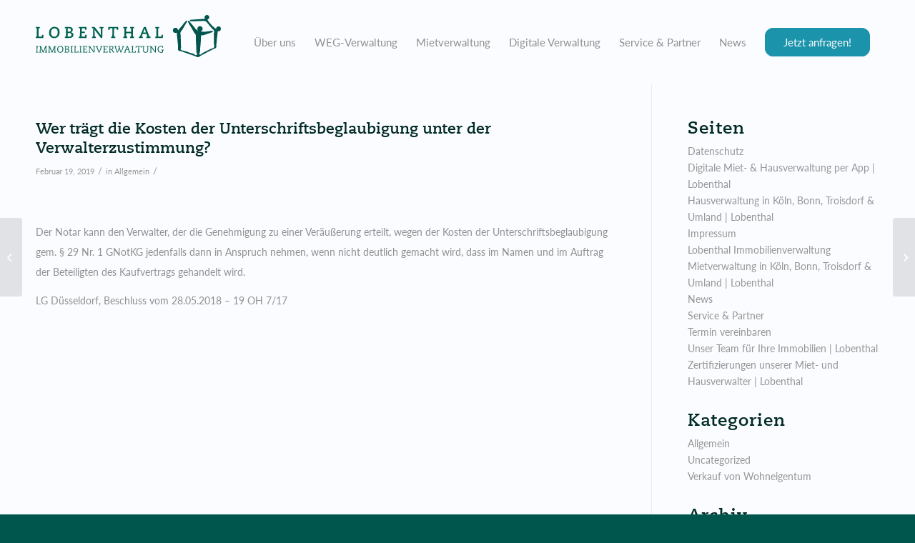

--- FILE ---
content_type: text/html; charset=UTF-8
request_url: https://lobenthal.de/wer-traegt-die-kosten-der-unterschriftsbeglaubigung-unter-der-verwalterzustimmung/
body_size: 24530
content:
<!DOCTYPE html>
<html lang="de" class="html_stretched responsive av-preloader-disabled  html_header_top html_logo_left html_main_nav_header html_menu_right html_large html_header_sticky html_header_shrinking_disabled html_mobile_menu_tablet html_header_searchicon_disabled html_content_align_center html_header_unstick_top_disabled html_header_stretch_disabled html_minimal_header html_av-overlay-side html_av-overlay-side-minimal html_av-submenu-noclone html_entry_id_1230 av-cookies-no-cookie-consent av-no-preview av-default-lightbox html_text_menu_active av-mobile-menu-switch-default">
<head><meta charset="UTF-8" /><script>if(navigator.userAgent.match(/MSIE|Internet Explorer/i)||navigator.userAgent.match(/Trident\/7\..*?rv:11/i)){var href=document.location.href;if(!href.match(/[?&]noclsop/)){if(href.indexOf("?")==-1){if(href.indexOf("#")==-1){document.location.href=href+"?noclsop=1"}else{document.location.href=href.replace("#","?noclsop=1#")}}else{if(href.indexOf("#")==-1){document.location.href=href+"&noclsop=1"}else{document.location.href=href.replace("#","&noclsop=1#")}}}}</script><script>class RocketLazyLoadScripts{constructor(){this.v="1.2.4",this.triggerEvents=["keydown","mousedown","mousemove","touchmove","touchstart","touchend","wheel"],this.userEventHandler=this._triggerListener.bind(this),this.touchStartHandler=this._onTouchStart.bind(this),this.touchMoveHandler=this._onTouchMove.bind(this),this.touchEndHandler=this._onTouchEnd.bind(this),this.clickHandler=this._onClick.bind(this),this.interceptedClicks=[],window.addEventListener("pageshow",t=>{this.persisted=t.persisted}),window.addEventListener("DOMContentLoaded",()=>{this._preconnect3rdParties()}),this.delayedScripts={normal:[],async:[],defer:[]},this.trash=[],this.allJQueries=[]}_addUserInteractionListener(t){if(document.hidden){t._triggerListener();return}this.triggerEvents.forEach(e=>window.addEventListener(e,t.userEventHandler,{passive:!0})),window.addEventListener("touchstart",t.touchStartHandler,{passive:!0}),window.addEventListener("mousedown",t.touchStartHandler),document.addEventListener("visibilitychange",t.userEventHandler)}_removeUserInteractionListener(){this.triggerEvents.forEach(t=>window.removeEventListener(t,this.userEventHandler,{passive:!0})),document.removeEventListener("visibilitychange",this.userEventHandler)}_onTouchStart(t){"HTML"!==t.target.tagName&&(window.addEventListener("touchend",this.touchEndHandler),window.addEventListener("mouseup",this.touchEndHandler),window.addEventListener("touchmove",this.touchMoveHandler,{passive:!0}),window.addEventListener("mousemove",this.touchMoveHandler),t.target.addEventListener("click",this.clickHandler),this._renameDOMAttribute(t.target,"onclick","rocket-onclick"),this._pendingClickStarted())}_onTouchMove(t){window.removeEventListener("touchend",this.touchEndHandler),window.removeEventListener("mouseup",this.touchEndHandler),window.removeEventListener("touchmove",this.touchMoveHandler,{passive:!0}),window.removeEventListener("mousemove",this.touchMoveHandler),t.target.removeEventListener("click",this.clickHandler),this._renameDOMAttribute(t.target,"rocket-onclick","onclick"),this._pendingClickFinished()}_onTouchEnd(){window.removeEventListener("touchend",this.touchEndHandler),window.removeEventListener("mouseup",this.touchEndHandler),window.removeEventListener("touchmove",this.touchMoveHandler,{passive:!0}),window.removeEventListener("mousemove",this.touchMoveHandler)}_onClick(t){t.target.removeEventListener("click",this.clickHandler),this._renameDOMAttribute(t.target,"rocket-onclick","onclick"),this.interceptedClicks.push(t),t.preventDefault(),t.stopPropagation(),t.stopImmediatePropagation(),this._pendingClickFinished()}_replayClicks(){window.removeEventListener("touchstart",this.touchStartHandler,{passive:!0}),window.removeEventListener("mousedown",this.touchStartHandler),this.interceptedClicks.forEach(t=>{t.target.dispatchEvent(new MouseEvent("click",{view:t.view,bubbles:!0,cancelable:!0}))})}_waitForPendingClicks(){return new Promise(t=>{this._isClickPending?this._pendingClickFinished=t:t()})}_pendingClickStarted(){this._isClickPending=!0}_pendingClickFinished(){this._isClickPending=!1}_renameDOMAttribute(t,e,r){t.hasAttribute&&t.hasAttribute(e)&&(event.target.setAttribute(r,event.target.getAttribute(e)),event.target.removeAttribute(e))}_triggerListener(){this._removeUserInteractionListener(this),"loading"===document.readyState?document.addEventListener("DOMContentLoaded",this._loadEverythingNow.bind(this)):this._loadEverythingNow()}_preconnect3rdParties(){let t=[];document.querySelectorAll("script[type=rocketlazyloadscript][data-rocket-src]").forEach(e=>{let r=e.getAttribute("data-rocket-src");if(r&&0!==r.indexOf("data:")){0===r.indexOf("//")&&(r=location.protocol+r);try{let i=new URL(r).origin;i!==location.origin&&t.push({src:i,crossOrigin:e.crossOrigin||"module"===e.getAttribute("data-rocket-type")})}catch(n){}}}),t=[...new Map(t.map(t=>[JSON.stringify(t),t])).values()],this._batchInjectResourceHints(t,"preconnect")}async _loadEverythingNow(){this.lastBreath=Date.now(),this._delayEventListeners(),this._delayJQueryReady(this),this._handleDocumentWrite(),this._registerAllDelayedScripts(),this._preloadAllScripts(),await this._loadScriptsFromList(this.delayedScripts.normal),await this._loadScriptsFromList(this.delayedScripts.defer),await this._loadScriptsFromList(this.delayedScripts.async);try{await this._triggerDOMContentLoaded(),await this._pendingWebpackRequests(this),await this._triggerWindowLoad()}catch(t){console.error(t)}window.dispatchEvent(new Event("rocket-allScriptsLoaded")),this._waitForPendingClicks().then(()=>{this._replayClicks()}),this._emptyTrash()}_registerAllDelayedScripts(){document.querySelectorAll("script[type=rocketlazyloadscript]").forEach(t=>{t.hasAttribute("data-rocket-src")?t.hasAttribute("async")&&!1!==t.async?this.delayedScripts.async.push(t):t.hasAttribute("defer")&&!1!==t.defer||"module"===t.getAttribute("data-rocket-type")?this.delayedScripts.defer.push(t):this.delayedScripts.normal.push(t):this.delayedScripts.normal.push(t)})}async _transformScript(t){if(await this._littleBreath(),!0===t.noModule&&"noModule"in HTMLScriptElement.prototype){t.setAttribute("data-rocket-status","skipped");return}return new Promise(navigator.userAgent.indexOf("Firefox/")>0||""===navigator.vendor?e=>{let r=document.createElement("script");[...t.attributes].forEach(t=>{let e=t.nodeName;"type"!==e&&("data-rocket-type"===e&&(e="type"),"data-rocket-src"===e&&(e="src"),r.setAttribute(e,t.nodeValue))}),t.text&&(r.text=t.text),r.hasAttribute("src")?(r.addEventListener("load",e),r.addEventListener("error",e)):(r.text=t.text,e());try{t.parentNode.replaceChild(r,t)}catch(i){e()}}:e=>{function r(){t.setAttribute("data-rocket-status","failed"),e()}try{let i=t.getAttribute("data-rocket-type"),n=t.getAttribute("data-rocket-src");i?(t.type=i,t.removeAttribute("data-rocket-type")):t.removeAttribute("type"),t.addEventListener("load",function r(){t.setAttribute("data-rocket-status","executed"),e()}),t.addEventListener("error",r),n?(t.removeAttribute("data-rocket-src"),t.src=n):t.src="data:text/javascript;base64,"+window.btoa(unescape(encodeURIComponent(t.text)))}catch(s){r()}})}async _loadScriptsFromList(t){let e=t.shift();return e&&e.isConnected?(await this._transformScript(e),this._loadScriptsFromList(t)):Promise.resolve()}_preloadAllScripts(){this._batchInjectResourceHints([...this.delayedScripts.normal,...this.delayedScripts.defer,...this.delayedScripts.async],"preload")}_batchInjectResourceHints(t,e){var r=document.createDocumentFragment();t.forEach(t=>{let i=t.getAttribute&&t.getAttribute("data-rocket-src")||t.src;if(i){let n=document.createElement("link");n.href=i,n.rel=e,"preconnect"!==e&&(n.as="script"),t.getAttribute&&"module"===t.getAttribute("data-rocket-type")&&(n.crossOrigin=!0),t.crossOrigin&&(n.crossOrigin=t.crossOrigin),t.integrity&&(n.integrity=t.integrity),r.appendChild(n),this.trash.push(n)}}),document.head.appendChild(r)}_delayEventListeners(){let t={};function e(e,r){!function e(r){!t[r]&&(t[r]={originalFunctions:{add:r.addEventListener,remove:r.removeEventListener},eventsToRewrite:[]},r.addEventListener=function(){arguments[0]=i(arguments[0]),t[r].originalFunctions.add.apply(r,arguments)},r.removeEventListener=function(){arguments[0]=i(arguments[0]),t[r].originalFunctions.remove.apply(r,arguments)});function i(e){return t[r].eventsToRewrite.indexOf(e)>=0?"rocket-"+e:e}}(e),t[e].eventsToRewrite.push(r)}function r(t,e){let r=t[e];Object.defineProperty(t,e,{get:()=>r||function(){},set(i){t["rocket"+e]=r=i}})}e(document,"DOMContentLoaded"),e(window,"DOMContentLoaded"),e(window,"load"),e(window,"pageshow"),e(document,"readystatechange"),r(document,"onreadystatechange"),r(window,"onload"),r(window,"onpageshow")}_delayJQueryReady(t){let e;function r(t){return t.split(" ").map(t=>"load"===t||0===t.indexOf("load.")?"rocket-jquery-load":t).join(" ")}function i(i){if(i&&i.fn&&!t.allJQueries.includes(i)){i.fn.ready=i.fn.init.prototype.ready=function(e){return t.domReadyFired?e.bind(document)(i):document.addEventListener("rocket-DOMContentLoaded",()=>e.bind(document)(i)),i([])};let n=i.fn.on;i.fn.on=i.fn.init.prototype.on=function(){return this[0]===window&&("string"==typeof arguments[0]||arguments[0]instanceof String?arguments[0]=r(arguments[0]):"object"==typeof arguments[0]&&Object.keys(arguments[0]).forEach(t=>{let e=arguments[0][t];delete arguments[0][t],arguments[0][r(t)]=e})),n.apply(this,arguments),this},t.allJQueries.push(i)}e=i}i(window.jQuery),Object.defineProperty(window,"jQuery",{get:()=>e,set(t){i(t)}})}async _pendingWebpackRequests(t){let e=document.querySelector("script[data-webpack]");async function r(){return new Promise(t=>{e.addEventListener("load",t),e.addEventListener("error",t)})}e&&(await r(),await t._requestAnimFrame(),await t._pendingWebpackRequests(t))}async _triggerDOMContentLoaded(){this.domReadyFired=!0,await this._littleBreath(),document.dispatchEvent(new Event("rocket-DOMContentLoaded")),await this._littleBreath(),window.dispatchEvent(new Event("rocket-DOMContentLoaded")),await this._littleBreath(),document.dispatchEvent(new Event("rocket-readystatechange")),await this._littleBreath(),document.rocketonreadystatechange&&document.rocketonreadystatechange()}async _triggerWindowLoad(){await this._littleBreath(),window.dispatchEvent(new Event("rocket-load")),await this._littleBreath(),window.rocketonload&&window.rocketonload(),await this._littleBreath(),this.allJQueries.forEach(t=>t(window).trigger("rocket-jquery-load")),await this._littleBreath();let t=new Event("rocket-pageshow");t.persisted=this.persisted,window.dispatchEvent(t),await this._littleBreath(),window.rocketonpageshow&&window.rocketonpageshow({persisted:this.persisted})}_handleDocumentWrite(){let t=new Map;document.write=document.writeln=function(e){let r=document.currentScript;r||console.error("WPRocket unable to document.write this: "+e);let i=document.createRange(),n=r.parentElement,s=t.get(r);void 0===s&&(s=r.nextSibling,t.set(r,s));let a=document.createDocumentFragment();i.setStart(a,0),a.appendChild(i.createContextualFragment(e)),n.insertBefore(a,s)}}async _littleBreath(){Date.now()-this.lastBreath>45&&(await this._requestAnimFrame(),this.lastBreath=Date.now())}async _requestAnimFrame(){return document.hidden?new Promise(t=>setTimeout(t)):new Promise(t=>requestAnimationFrame(t))}_emptyTrash(){this.trash.forEach(t=>t.remove())}static run(){let t=new RocketLazyLoadScripts;t._addUserInteractionListener(t)}}RocketLazyLoadScripts.run();
</script>



<!-- mobile setting -->
<meta name="viewport" content="width=device-width, initial-scale=1">

<!-- Scripts/CSS and wp_head hook -->
<meta name='robots' content='index, follow, max-image-preview:large, max-snippet:-1, max-video-preview:-1' />

	<!-- This site is optimized with the Yoast SEO plugin v22.4 - https://yoast.com/wordpress/plugins/seo/ -->
	<title>Wer trägt die Kosten der Unterschriftsbeglaubigung unter der Verwalterzustimmung? - Lobenthal Immobilienverwaltung</title>
	<link rel="canonical" href="https://lobenthal.de/wer-traegt-die-kosten-der-unterschriftsbeglaubigung-unter-der-verwalterzustimmung/" />
	<meta property="og:locale" content="de_DE" />
	<meta property="og:type" content="article" />
	<meta property="og:title" content="Wer trägt die Kosten der Unterschriftsbeglaubigung unter der Verwalterzustimmung? - Lobenthal Immobilienverwaltung" />
	<meta property="og:description" content="&nbsp; Der Notar kann den Verwalter, der die Genehmigung zu einer Veräußerung erteilt, wegen der Kosten der Unterschriftsbeglaubigung gem. § 29 Nr. 1 GNotKG jedenfalls dann in Anspruch nehmen, wenn nicht deutlich gemacht wird, dass im Namen und im Auftrag der Beteiligten des Kaufvertrags gehandelt wird. LG Düsseldorf, Beschluss vom 28.05.2018 – 19 OH 7/17" />
	<meta property="og:url" content="https://lobenthal.de/wer-traegt-die-kosten-der-unterschriftsbeglaubigung-unter-der-verwalterzustimmung/" />
	<meta property="og:site_name" content="Lobenthal Immobilienverwaltung" />
	<meta property="article:published_time" content="2019-02-19T08:01:26+00:00" />
	<meta name="author" content="lobenthal" />
	<meta name="twitter:card" content="summary_large_image" />
	<meta name="twitter:creator" content="@etablir" />
	<meta name="twitter:label1" content="Verfasst von" />
	<meta name="twitter:data1" content="lobenthal" />
	<script type="application/ld+json" class="yoast-schema-graph">{"@context":"https://schema.org","@graph":[{"@type":"WebPage","@id":"https://lobenthal.de/wer-traegt-die-kosten-der-unterschriftsbeglaubigung-unter-der-verwalterzustimmung/","url":"https://lobenthal.de/wer-traegt-die-kosten-der-unterschriftsbeglaubigung-unter-der-verwalterzustimmung/","name":"Wer trägt die Kosten der Unterschriftsbeglaubigung unter der Verwalterzustimmung? - Lobenthal Immobilienverwaltung","isPartOf":{"@id":"https://lobenthal.de/#website"},"datePublished":"2019-02-19T08:01:26+00:00","dateModified":"2019-02-19T08:01:26+00:00","author":{"@id":"https://lobenthal.de/#/schema/person/0b496fd0666ded1f0a32774c1eadaab0"},"breadcrumb":{"@id":"https://lobenthal.de/wer-traegt-die-kosten-der-unterschriftsbeglaubigung-unter-der-verwalterzustimmung/#breadcrumb"},"inLanguage":"de","potentialAction":[{"@type":"ReadAction","target":["https://lobenthal.de/wer-traegt-die-kosten-der-unterschriftsbeglaubigung-unter-der-verwalterzustimmung/"]}]},{"@type":"BreadcrumbList","@id":"https://lobenthal.de/wer-traegt-die-kosten-der-unterschriftsbeglaubigung-unter-der-verwalterzustimmung/#breadcrumb","itemListElement":[{"@type":"ListItem","position":1,"name":"Home","item":"https://lobenthal.de/lobenthal-immobilienverwaltung/"},{"@type":"ListItem","position":2,"name":"Wer trägt die Kosten der Unterschriftsbeglaubigung unter der Verwalterzustimmung?"}]},{"@type":"WebSite","@id":"https://lobenthal.de/#website","url":"https://lobenthal.de/","name":"Lobenthal Immobilienverwaltung","description":"","potentialAction":[{"@type":"SearchAction","target":{"@type":"EntryPoint","urlTemplate":"https://lobenthal.de/?s={search_term_string}"},"query-input":"required name=search_term_string"}],"inLanguage":"de"},{"@type":"Person","@id":"https://lobenthal.de/#/schema/person/0b496fd0666ded1f0a32774c1eadaab0","name":"lobenthal","image":{"@type":"ImageObject","inLanguage":"de","@id":"https://lobenthal.de/#/schema/person/image/","url":"https://secure.gravatar.com/avatar/af556e5c15cf0913ab2f0d6beee062793773e8fe7eb83bdd83d2737ae899ca2f?s=96&d=mm&r=g","contentUrl":"https://secure.gravatar.com/avatar/af556e5c15cf0913ab2f0d6beee062793773e8fe7eb83bdd83d2737ae899ca2f?s=96&d=mm&r=g","caption":"lobenthal"},"sameAs":["https://twitter.com/etablir"],"url":"https://lobenthal.de/author/lobenthal/"}]}</script>
	<!-- / Yoast SEO plugin. -->



<link rel="alternate" type="application/rss+xml" title="Lobenthal Immobilienverwaltung &raquo; Feed" href="https://lobenthal.de/feed/" />
<link rel="alternate" type="application/rss+xml" title="Lobenthal Immobilienverwaltung &raquo; Kommentar-Feed" href="https://lobenthal.de/comments/feed/" />
<link rel="alternate" title="oEmbed (JSON)" type="application/json+oembed" href="https://lobenthal.de/wp-json/oembed/1.0/embed?url=https%3A%2F%2Flobenthal.de%2Fwer-traegt-die-kosten-der-unterschriftsbeglaubigung-unter-der-verwalterzustimmung%2F" />
<link rel="alternate" title="oEmbed (XML)" type="text/xml+oembed" href="https://lobenthal.de/wp-json/oembed/1.0/embed?url=https%3A%2F%2Flobenthal.de%2Fwer-traegt-die-kosten-der-unterschriftsbeglaubigung-unter-der-verwalterzustimmung%2F&#038;format=xml" />
<style id='wp-img-auto-sizes-contain-inline-css' type='text/css'>
img:is([sizes=auto i],[sizes^="auto," i]){contain-intrinsic-size:3000px 1500px}
/*# sourceURL=wp-img-auto-sizes-contain-inline-css */
</style>
<link data-minify="1" rel='stylesheet' id='avia-grid-css' href='https://lobenthal.de/wp-content/cache/min/1/wp-content/themes/enfold/css/grid.css?ver=1716451585' type='text/css' media='all' />
<link data-minify="1" rel='stylesheet' id='avia-base-css' href='https://lobenthal.de/wp-content/cache/min/1/wp-content/themes/enfold/css/base.css?ver=1716451585' type='text/css' media='all' />
<link data-minify="1" rel='stylesheet' id='avia-layout-css' href='https://lobenthal.de/wp-content/cache/background-css/lobenthal.de/wp-content/cache/min/1/wp-content/themes/enfold/css/layout.css?ver=1716451585&wpr_t=1768373512' type='text/css' media='all' />
<link data-minify="1" rel='stylesheet' id='avia-module-blog-css' href='https://lobenthal.de/wp-content/cache/min/1/wp-content/themes/enfold/config-templatebuilder/avia-shortcodes/blog/blog.css?ver=1716451585' type='text/css' media='all' />
<link data-minify="1" rel='stylesheet' id='avia-module-postslider-css' href='https://lobenthal.de/wp-content/cache/min/1/wp-content/themes/enfold/config-templatebuilder/avia-shortcodes/postslider/postslider.css?ver=1716451585' type='text/css' media='all' />
<link data-minify="1" rel='stylesheet' id='avia-module-button-css' href='https://lobenthal.de/wp-content/cache/min/1/wp-content/themes/enfold/config-templatebuilder/avia-shortcodes/buttons/buttons.css?ver=1716451585' type='text/css' media='all' />
<link data-minify="1" rel='stylesheet' id='avia-module-comments-css' href='https://lobenthal.de/wp-content/cache/min/1/wp-content/themes/enfold/config-templatebuilder/avia-shortcodes/comments/comments.css?ver=1716451585' type='text/css' media='all' />
<link data-minify="1" rel='stylesheet' id='avia-module-gallery-css' href='https://lobenthal.de/wp-content/cache/min/1/wp-content/themes/enfold/config-templatebuilder/avia-shortcodes/gallery/gallery.css?ver=1716451585' type='text/css' media='all' />
<link data-minify="1" rel='stylesheet' id='avia-module-gridrow-css' href='https://lobenthal.de/wp-content/cache/min/1/wp-content/themes/enfold/config-templatebuilder/avia-shortcodes/grid_row/grid_row.css?ver=1716451585' type='text/css' media='all' />
<link data-minify="1" rel='stylesheet' id='avia-module-heading-css' href='https://lobenthal.de/wp-content/cache/min/1/wp-content/themes/enfold/config-templatebuilder/avia-shortcodes/heading/heading.css?ver=1716451585' type='text/css' media='all' />
<link data-minify="1" rel='stylesheet' id='avia-module-hr-css' href='https://lobenthal.de/wp-content/cache/min/1/wp-content/themes/enfold/config-templatebuilder/avia-shortcodes/hr/hr.css?ver=1716451585' type='text/css' media='all' />
<link data-minify="1" rel='stylesheet' id='avia-module-icon-css' href='https://lobenthal.de/wp-content/cache/min/1/wp-content/themes/enfold/config-templatebuilder/avia-shortcodes/icon/icon.css?ver=1716451585' type='text/css' media='all' />
<link data-minify="1" rel='stylesheet' id='avia-module-iconbox-css' href='https://lobenthal.de/wp-content/cache/min/1/wp-content/themes/enfold/config-templatebuilder/avia-shortcodes/iconbox/iconbox.css?ver=1716451585' type='text/css' media='all' />
<link data-minify="1" rel='stylesheet' id='avia-module-image-css' href='https://lobenthal.de/wp-content/cache/min/1/wp-content/themes/enfold/config-templatebuilder/avia-shortcodes/image/image.css?ver=1716451585' type='text/css' media='all' />
<link data-minify="1" rel='stylesheet' id='avia-module-hotspot-css' href='https://lobenthal.de/wp-content/cache/min/1/wp-content/themes/enfold/config-templatebuilder/avia-shortcodes/image_hotspots/image_hotspots.css?ver=1716451585' type='text/css' media='all' />
<link data-minify="1" rel='stylesheet' id='avia-module-numbers-css' href='https://lobenthal.de/wp-content/cache/min/1/wp-content/themes/enfold/config-templatebuilder/avia-shortcodes/numbers/numbers.css?ver=1716451585' type='text/css' media='all' />
<link data-minify="1" rel='stylesheet' id='avia-module-social-css' href='https://lobenthal.de/wp-content/cache/min/1/wp-content/themes/enfold/config-templatebuilder/avia-shortcodes/social_share/social_share.css?ver=1716451585' type='text/css' media='all' />
<link data-minify="1" rel='stylesheet' id='avia-module-tabsection-css' href='https://lobenthal.de/wp-content/cache/min/1/wp-content/themes/enfold/config-templatebuilder/avia-shortcodes/tab_section/tab_section.css?ver=1716451585' type='text/css' media='all' />
<link data-minify="1" rel='stylesheet' id='avia-module-tabs-css' href='https://lobenthal.de/wp-content/cache/min/1/wp-content/themes/enfold/config-templatebuilder/avia-shortcodes/tabs/tabs.css?ver=1716451585' type='text/css' media='all' />
<link data-minify="1" rel='stylesheet' id='avia-module-toggles-css' href='https://lobenthal.de/wp-content/cache/min/1/wp-content/themes/enfold/config-templatebuilder/avia-shortcodes/toggles/toggles.css?ver=1716451585' type='text/css' media='all' />
<link data-minify="1" rel='stylesheet' id='avia-module-video-css' href='https://lobenthal.de/wp-content/cache/min/1/wp-content/themes/enfold/config-templatebuilder/avia-shortcodes/video/video.css?ver=1716451585' type='text/css' media='all' />
<style id='wp-block-library-inline-css' type='text/css'>
:root{--wp-block-synced-color:#7a00df;--wp-block-synced-color--rgb:122,0,223;--wp-bound-block-color:var(--wp-block-synced-color);--wp-editor-canvas-background:#ddd;--wp-admin-theme-color:#007cba;--wp-admin-theme-color--rgb:0,124,186;--wp-admin-theme-color-darker-10:#006ba1;--wp-admin-theme-color-darker-10--rgb:0,107,160.5;--wp-admin-theme-color-darker-20:#005a87;--wp-admin-theme-color-darker-20--rgb:0,90,135;--wp-admin-border-width-focus:2px}@media (min-resolution:192dpi){:root{--wp-admin-border-width-focus:1.5px}}.wp-element-button{cursor:pointer}:root .has-very-light-gray-background-color{background-color:#eee}:root .has-very-dark-gray-background-color{background-color:#313131}:root .has-very-light-gray-color{color:#eee}:root .has-very-dark-gray-color{color:#313131}:root .has-vivid-green-cyan-to-vivid-cyan-blue-gradient-background{background:linear-gradient(135deg,#00d084,#0693e3)}:root .has-purple-crush-gradient-background{background:linear-gradient(135deg,#34e2e4,#4721fb 50%,#ab1dfe)}:root .has-hazy-dawn-gradient-background{background:linear-gradient(135deg,#faaca8,#dad0ec)}:root .has-subdued-olive-gradient-background{background:linear-gradient(135deg,#fafae1,#67a671)}:root .has-atomic-cream-gradient-background{background:linear-gradient(135deg,#fdd79a,#004a59)}:root .has-nightshade-gradient-background{background:linear-gradient(135deg,#330968,#31cdcf)}:root .has-midnight-gradient-background{background:linear-gradient(135deg,#020381,#2874fc)}:root{--wp--preset--font-size--normal:16px;--wp--preset--font-size--huge:42px}.has-regular-font-size{font-size:1em}.has-larger-font-size{font-size:2.625em}.has-normal-font-size{font-size:var(--wp--preset--font-size--normal)}.has-huge-font-size{font-size:var(--wp--preset--font-size--huge)}.has-text-align-center{text-align:center}.has-text-align-left{text-align:left}.has-text-align-right{text-align:right}.has-fit-text{white-space:nowrap!important}#end-resizable-editor-section{display:none}.aligncenter{clear:both}.items-justified-left{justify-content:flex-start}.items-justified-center{justify-content:center}.items-justified-right{justify-content:flex-end}.items-justified-space-between{justify-content:space-between}.screen-reader-text{border:0;clip-path:inset(50%);height:1px;margin:-1px;overflow:hidden;padding:0;position:absolute;width:1px;word-wrap:normal!important}.screen-reader-text:focus{background-color:#ddd;clip-path:none;color:#444;display:block;font-size:1em;height:auto;left:5px;line-height:normal;padding:15px 23px 14px;text-decoration:none;top:5px;width:auto;z-index:100000}html :where(.has-border-color){border-style:solid}html :where([style*=border-top-color]){border-top-style:solid}html :where([style*=border-right-color]){border-right-style:solid}html :where([style*=border-bottom-color]){border-bottom-style:solid}html :where([style*=border-left-color]){border-left-style:solid}html :where([style*=border-width]){border-style:solid}html :where([style*=border-top-width]){border-top-style:solid}html :where([style*=border-right-width]){border-right-style:solid}html :where([style*=border-bottom-width]){border-bottom-style:solid}html :where([style*=border-left-width]){border-left-style:solid}html :where(img[class*=wp-image-]){height:auto;max-width:100%}:where(figure){margin:0 0 1em}html :where(.is-position-sticky){--wp-admin--admin-bar--position-offset:var(--wp-admin--admin-bar--height,0px)}@media screen and (max-width:600px){html :where(.is-position-sticky){--wp-admin--admin-bar--position-offset:0px}}

/*# sourceURL=wp-block-library-inline-css */
</style><style id='global-styles-inline-css' type='text/css'>
:root{--wp--preset--aspect-ratio--square: 1;--wp--preset--aspect-ratio--4-3: 4/3;--wp--preset--aspect-ratio--3-4: 3/4;--wp--preset--aspect-ratio--3-2: 3/2;--wp--preset--aspect-ratio--2-3: 2/3;--wp--preset--aspect-ratio--16-9: 16/9;--wp--preset--aspect-ratio--9-16: 9/16;--wp--preset--color--black: #000000;--wp--preset--color--cyan-bluish-gray: #abb8c3;--wp--preset--color--white: #ffffff;--wp--preset--color--pale-pink: #f78da7;--wp--preset--color--vivid-red: #cf2e2e;--wp--preset--color--luminous-vivid-orange: #ff6900;--wp--preset--color--luminous-vivid-amber: #fcb900;--wp--preset--color--light-green-cyan: #7bdcb5;--wp--preset--color--vivid-green-cyan: #00d084;--wp--preset--color--pale-cyan-blue: #8ed1fc;--wp--preset--color--vivid-cyan-blue: #0693e3;--wp--preset--color--vivid-purple: #9b51e0;--wp--preset--color--metallic-red: #b02b2c;--wp--preset--color--maximum-yellow-red: #edae44;--wp--preset--color--yellow-sun: #eeee22;--wp--preset--color--palm-leaf: #83a846;--wp--preset--color--aero: #7bb0e7;--wp--preset--color--old-lavender: #745f7e;--wp--preset--color--steel-teal: #5f8789;--wp--preset--color--raspberry-pink: #d65799;--wp--preset--color--medium-turquoise: #4ecac2;--wp--preset--gradient--vivid-cyan-blue-to-vivid-purple: linear-gradient(135deg,rgb(6,147,227) 0%,rgb(155,81,224) 100%);--wp--preset--gradient--light-green-cyan-to-vivid-green-cyan: linear-gradient(135deg,rgb(122,220,180) 0%,rgb(0,208,130) 100%);--wp--preset--gradient--luminous-vivid-amber-to-luminous-vivid-orange: linear-gradient(135deg,rgb(252,185,0) 0%,rgb(255,105,0) 100%);--wp--preset--gradient--luminous-vivid-orange-to-vivid-red: linear-gradient(135deg,rgb(255,105,0) 0%,rgb(207,46,46) 100%);--wp--preset--gradient--very-light-gray-to-cyan-bluish-gray: linear-gradient(135deg,rgb(238,238,238) 0%,rgb(169,184,195) 100%);--wp--preset--gradient--cool-to-warm-spectrum: linear-gradient(135deg,rgb(74,234,220) 0%,rgb(151,120,209) 20%,rgb(207,42,186) 40%,rgb(238,44,130) 60%,rgb(251,105,98) 80%,rgb(254,248,76) 100%);--wp--preset--gradient--blush-light-purple: linear-gradient(135deg,rgb(255,206,236) 0%,rgb(152,150,240) 100%);--wp--preset--gradient--blush-bordeaux: linear-gradient(135deg,rgb(254,205,165) 0%,rgb(254,45,45) 50%,rgb(107,0,62) 100%);--wp--preset--gradient--luminous-dusk: linear-gradient(135deg,rgb(255,203,112) 0%,rgb(199,81,192) 50%,rgb(65,88,208) 100%);--wp--preset--gradient--pale-ocean: linear-gradient(135deg,rgb(255,245,203) 0%,rgb(182,227,212) 50%,rgb(51,167,181) 100%);--wp--preset--gradient--electric-grass: linear-gradient(135deg,rgb(202,248,128) 0%,rgb(113,206,126) 100%);--wp--preset--gradient--midnight: linear-gradient(135deg,rgb(2,3,129) 0%,rgb(40,116,252) 100%);--wp--preset--font-size--small: 1rem;--wp--preset--font-size--medium: 1.125rem;--wp--preset--font-size--large: 1.75rem;--wp--preset--font-size--x-large: clamp(1.75rem, 3vw, 2.25rem);--wp--preset--spacing--20: 0.44rem;--wp--preset--spacing--30: 0.67rem;--wp--preset--spacing--40: 1rem;--wp--preset--spacing--50: 1.5rem;--wp--preset--spacing--60: 2.25rem;--wp--preset--spacing--70: 3.38rem;--wp--preset--spacing--80: 5.06rem;--wp--preset--shadow--natural: 6px 6px 9px rgba(0, 0, 0, 0.2);--wp--preset--shadow--deep: 12px 12px 50px rgba(0, 0, 0, 0.4);--wp--preset--shadow--sharp: 6px 6px 0px rgba(0, 0, 0, 0.2);--wp--preset--shadow--outlined: 6px 6px 0px -3px rgb(255, 255, 255), 6px 6px rgb(0, 0, 0);--wp--preset--shadow--crisp: 6px 6px 0px rgb(0, 0, 0);}:root { --wp--style--global--content-size: 800px;--wp--style--global--wide-size: 1130px; }:where(body) { margin: 0; }.wp-site-blocks > .alignleft { float: left; margin-right: 2em; }.wp-site-blocks > .alignright { float: right; margin-left: 2em; }.wp-site-blocks > .aligncenter { justify-content: center; margin-left: auto; margin-right: auto; }:where(.is-layout-flex){gap: 0.5em;}:where(.is-layout-grid){gap: 0.5em;}.is-layout-flow > .alignleft{float: left;margin-inline-start: 0;margin-inline-end: 2em;}.is-layout-flow > .alignright{float: right;margin-inline-start: 2em;margin-inline-end: 0;}.is-layout-flow > .aligncenter{margin-left: auto !important;margin-right: auto !important;}.is-layout-constrained > .alignleft{float: left;margin-inline-start: 0;margin-inline-end: 2em;}.is-layout-constrained > .alignright{float: right;margin-inline-start: 2em;margin-inline-end: 0;}.is-layout-constrained > .aligncenter{margin-left: auto !important;margin-right: auto !important;}.is-layout-constrained > :where(:not(.alignleft):not(.alignright):not(.alignfull)){max-width: var(--wp--style--global--content-size);margin-left: auto !important;margin-right: auto !important;}.is-layout-constrained > .alignwide{max-width: var(--wp--style--global--wide-size);}body .is-layout-flex{display: flex;}.is-layout-flex{flex-wrap: wrap;align-items: center;}.is-layout-flex > :is(*, div){margin: 0;}body .is-layout-grid{display: grid;}.is-layout-grid > :is(*, div){margin: 0;}body{padding-top: 0px;padding-right: 0px;padding-bottom: 0px;padding-left: 0px;}a:where(:not(.wp-element-button)){text-decoration: underline;}:root :where(.wp-element-button, .wp-block-button__link){background-color: #32373c;border-width: 0;color: #fff;font-family: inherit;font-size: inherit;font-style: inherit;font-weight: inherit;letter-spacing: inherit;line-height: inherit;padding-top: calc(0.667em + 2px);padding-right: calc(1.333em + 2px);padding-bottom: calc(0.667em + 2px);padding-left: calc(1.333em + 2px);text-decoration: none;text-transform: inherit;}.has-black-color{color: var(--wp--preset--color--black) !important;}.has-cyan-bluish-gray-color{color: var(--wp--preset--color--cyan-bluish-gray) !important;}.has-white-color{color: var(--wp--preset--color--white) !important;}.has-pale-pink-color{color: var(--wp--preset--color--pale-pink) !important;}.has-vivid-red-color{color: var(--wp--preset--color--vivid-red) !important;}.has-luminous-vivid-orange-color{color: var(--wp--preset--color--luminous-vivid-orange) !important;}.has-luminous-vivid-amber-color{color: var(--wp--preset--color--luminous-vivid-amber) !important;}.has-light-green-cyan-color{color: var(--wp--preset--color--light-green-cyan) !important;}.has-vivid-green-cyan-color{color: var(--wp--preset--color--vivid-green-cyan) !important;}.has-pale-cyan-blue-color{color: var(--wp--preset--color--pale-cyan-blue) !important;}.has-vivid-cyan-blue-color{color: var(--wp--preset--color--vivid-cyan-blue) !important;}.has-vivid-purple-color{color: var(--wp--preset--color--vivid-purple) !important;}.has-metallic-red-color{color: var(--wp--preset--color--metallic-red) !important;}.has-maximum-yellow-red-color{color: var(--wp--preset--color--maximum-yellow-red) !important;}.has-yellow-sun-color{color: var(--wp--preset--color--yellow-sun) !important;}.has-palm-leaf-color{color: var(--wp--preset--color--palm-leaf) !important;}.has-aero-color{color: var(--wp--preset--color--aero) !important;}.has-old-lavender-color{color: var(--wp--preset--color--old-lavender) !important;}.has-steel-teal-color{color: var(--wp--preset--color--steel-teal) !important;}.has-raspberry-pink-color{color: var(--wp--preset--color--raspberry-pink) !important;}.has-medium-turquoise-color{color: var(--wp--preset--color--medium-turquoise) !important;}.has-black-background-color{background-color: var(--wp--preset--color--black) !important;}.has-cyan-bluish-gray-background-color{background-color: var(--wp--preset--color--cyan-bluish-gray) !important;}.has-white-background-color{background-color: var(--wp--preset--color--white) !important;}.has-pale-pink-background-color{background-color: var(--wp--preset--color--pale-pink) !important;}.has-vivid-red-background-color{background-color: var(--wp--preset--color--vivid-red) !important;}.has-luminous-vivid-orange-background-color{background-color: var(--wp--preset--color--luminous-vivid-orange) !important;}.has-luminous-vivid-amber-background-color{background-color: var(--wp--preset--color--luminous-vivid-amber) !important;}.has-light-green-cyan-background-color{background-color: var(--wp--preset--color--light-green-cyan) !important;}.has-vivid-green-cyan-background-color{background-color: var(--wp--preset--color--vivid-green-cyan) !important;}.has-pale-cyan-blue-background-color{background-color: var(--wp--preset--color--pale-cyan-blue) !important;}.has-vivid-cyan-blue-background-color{background-color: var(--wp--preset--color--vivid-cyan-blue) !important;}.has-vivid-purple-background-color{background-color: var(--wp--preset--color--vivid-purple) !important;}.has-metallic-red-background-color{background-color: var(--wp--preset--color--metallic-red) !important;}.has-maximum-yellow-red-background-color{background-color: var(--wp--preset--color--maximum-yellow-red) !important;}.has-yellow-sun-background-color{background-color: var(--wp--preset--color--yellow-sun) !important;}.has-palm-leaf-background-color{background-color: var(--wp--preset--color--palm-leaf) !important;}.has-aero-background-color{background-color: var(--wp--preset--color--aero) !important;}.has-old-lavender-background-color{background-color: var(--wp--preset--color--old-lavender) !important;}.has-steel-teal-background-color{background-color: var(--wp--preset--color--steel-teal) !important;}.has-raspberry-pink-background-color{background-color: var(--wp--preset--color--raspberry-pink) !important;}.has-medium-turquoise-background-color{background-color: var(--wp--preset--color--medium-turquoise) !important;}.has-black-border-color{border-color: var(--wp--preset--color--black) !important;}.has-cyan-bluish-gray-border-color{border-color: var(--wp--preset--color--cyan-bluish-gray) !important;}.has-white-border-color{border-color: var(--wp--preset--color--white) !important;}.has-pale-pink-border-color{border-color: var(--wp--preset--color--pale-pink) !important;}.has-vivid-red-border-color{border-color: var(--wp--preset--color--vivid-red) !important;}.has-luminous-vivid-orange-border-color{border-color: var(--wp--preset--color--luminous-vivid-orange) !important;}.has-luminous-vivid-amber-border-color{border-color: var(--wp--preset--color--luminous-vivid-amber) !important;}.has-light-green-cyan-border-color{border-color: var(--wp--preset--color--light-green-cyan) !important;}.has-vivid-green-cyan-border-color{border-color: var(--wp--preset--color--vivid-green-cyan) !important;}.has-pale-cyan-blue-border-color{border-color: var(--wp--preset--color--pale-cyan-blue) !important;}.has-vivid-cyan-blue-border-color{border-color: var(--wp--preset--color--vivid-cyan-blue) !important;}.has-vivid-purple-border-color{border-color: var(--wp--preset--color--vivid-purple) !important;}.has-metallic-red-border-color{border-color: var(--wp--preset--color--metallic-red) !important;}.has-maximum-yellow-red-border-color{border-color: var(--wp--preset--color--maximum-yellow-red) !important;}.has-yellow-sun-border-color{border-color: var(--wp--preset--color--yellow-sun) !important;}.has-palm-leaf-border-color{border-color: var(--wp--preset--color--palm-leaf) !important;}.has-aero-border-color{border-color: var(--wp--preset--color--aero) !important;}.has-old-lavender-border-color{border-color: var(--wp--preset--color--old-lavender) !important;}.has-steel-teal-border-color{border-color: var(--wp--preset--color--steel-teal) !important;}.has-raspberry-pink-border-color{border-color: var(--wp--preset--color--raspberry-pink) !important;}.has-medium-turquoise-border-color{border-color: var(--wp--preset--color--medium-turquoise) !important;}.has-vivid-cyan-blue-to-vivid-purple-gradient-background{background: var(--wp--preset--gradient--vivid-cyan-blue-to-vivid-purple) !important;}.has-light-green-cyan-to-vivid-green-cyan-gradient-background{background: var(--wp--preset--gradient--light-green-cyan-to-vivid-green-cyan) !important;}.has-luminous-vivid-amber-to-luminous-vivid-orange-gradient-background{background: var(--wp--preset--gradient--luminous-vivid-amber-to-luminous-vivid-orange) !important;}.has-luminous-vivid-orange-to-vivid-red-gradient-background{background: var(--wp--preset--gradient--luminous-vivid-orange-to-vivid-red) !important;}.has-very-light-gray-to-cyan-bluish-gray-gradient-background{background: var(--wp--preset--gradient--very-light-gray-to-cyan-bluish-gray) !important;}.has-cool-to-warm-spectrum-gradient-background{background: var(--wp--preset--gradient--cool-to-warm-spectrum) !important;}.has-blush-light-purple-gradient-background{background: var(--wp--preset--gradient--blush-light-purple) !important;}.has-blush-bordeaux-gradient-background{background: var(--wp--preset--gradient--blush-bordeaux) !important;}.has-luminous-dusk-gradient-background{background: var(--wp--preset--gradient--luminous-dusk) !important;}.has-pale-ocean-gradient-background{background: var(--wp--preset--gradient--pale-ocean) !important;}.has-electric-grass-gradient-background{background: var(--wp--preset--gradient--electric-grass) !important;}.has-midnight-gradient-background{background: var(--wp--preset--gradient--midnight) !important;}.has-small-font-size{font-size: var(--wp--preset--font-size--small) !important;}.has-medium-font-size{font-size: var(--wp--preset--font-size--medium) !important;}.has-large-font-size{font-size: var(--wp--preset--font-size--large) !important;}.has-x-large-font-size{font-size: var(--wp--preset--font-size--x-large) !important;}
/*# sourceURL=global-styles-inline-css */
</style>

<link data-minify="1" rel='stylesheet' id='avia-scs-css' href='https://lobenthal.de/wp-content/cache/min/1/wp-content/themes/enfold/css/shortcodes.css?ver=1716451585' type='text/css' media='all' />
<link data-minify="1" rel='stylesheet' id='avia-popup-css-css' href='https://lobenthal.de/wp-content/cache/min/1/wp-content/themes/enfold/js/aviapopup/magnific-popup.css?ver=1716451585' type='text/css' media='screen' />
<link data-minify="1" rel='stylesheet' id='avia-lightbox-css' href='https://lobenthal.de/wp-content/cache/min/1/wp-content/themes/enfold/css/avia-snippet-lightbox.css?ver=1716451585' type='text/css' media='screen' />
<link data-minify="1" rel='stylesheet' id='avia-widget-css-css' href='https://lobenthal.de/wp-content/cache/background-css/lobenthal.de/wp-content/cache/min/1/wp-content/themes/enfold/css/avia-snippet-widget.css?ver=1716451585&wpr_t=1768373513' type='text/css' media='screen' />
<link data-minify="1" rel='stylesheet' id='avia-dynamic-css' href='https://lobenthal.de/wp-content/cache/min/1/wp-content/uploads/dynamic_avia/enfold_child.css?ver=1716451585' type='text/css' media='all' />
<link data-minify="1" rel='stylesheet' id='avia-custom-css' href='https://lobenthal.de/wp-content/cache/min/1/wp-content/themes/enfold/css/custom.css?ver=1716451585' type='text/css' media='all' />
<link data-minify="1" rel='stylesheet' id='avia-style-css' href='https://lobenthal.de/wp-content/cache/background-css/lobenthal.de/wp-content/cache/min/1/wp-content/themes/enfold-child/style.css?ver=1716451585&wpr_t=1768373513' type='text/css' media='all' />
<link data-minify="1" rel='stylesheet' id='borlabs-cookie-custom-css' href='https://lobenthal.de/wp-content/cache/min/1/wp-content/cache/borlabs-cookie/1/borlabs-cookie-1-de.css?ver=1716451585' type='text/css' media='all' />
<link data-minify="1" rel='stylesheet' id='avia-gravity-css' href='https://lobenthal.de/wp-content/cache/min/1/wp-content/themes/enfold/config-gravityforms/gravity-mod.css?ver=1716451585' type='text/css' media='screen' />
<script type="rocketlazyloadscript" data-no-optimize="1" data-no-minify="1" data-cfasync="false" data-rocket-type="text/javascript" data-rocket-src="https://lobenthal.de/wp-content/cache/borlabs-cookie/1/borlabs-cookie-config-de.json.js?ver=3.0.5-23" id="borlabs-cookie-config-js" defer></script>
<script type="rocketlazyloadscript" data-no-optimize="1" data-no-minify="1" data-cfasync="false" data-rocket-type="module" data-rocket-src="https://lobenthal.de/wp-content/plugins/borlabs-cookie/assets/javascript/borlabs-cookie-prioritize.min.js?ver=3.0.5-23" id="borlabs-cookie-prioritize-js" defer></script>
<link rel="https://api.w.org/" href="https://lobenthal.de/wp-json/" /><link rel="alternate" title="JSON" type="application/json" href="https://lobenthal.de/wp-json/wp/v2/posts/1230" /><link rel="EditURI" type="application/rsd+xml" title="RSD" href="https://lobenthal.de/xmlrpc.php?rsd" />
<meta name="generator" content="WordPress 6.9" />
<link rel='shortlink' href='https://lobenthal.de/?p=1230' />
<link rel="profile" href="http://gmpg.org/xfn/11" />
<link rel="alternate" type="application/rss+xml" title="Lobenthal Immobilienverwaltung RSS2 Feed" href="https://lobenthal.de/feed/" />
<link rel="pingback" href="https://lobenthal.de/xmlrpc.php" />
<!--[if lt IE 9]><script src="https://lobenthal.de/wp-content/themes/enfold/js/html5shiv.js"></script><![endif]-->
<link rel="icon" href="https://lobenthal.de/wp-content/uploads/2022/11/Lobenthal-Faveicon.svg" type="image/x-icon">
<script type="rocketlazyloadscript" data-borlabs-cookie-script-blocker-ignore>
window.dataLayer = window.dataLayer || [];
if (typeof gtag !== 'function') { function gtag(){dataLayer.push(arguments);} }
if('0' === '1') {
    gtag('consent', 'default', {
       'ad_storage': 'denied',
       'analytics_storage': 'denied'
    });
    gtag("js", new Date());
    gtag("config", "G-G4XXL1BM76", { "anonymize_ip": true });

    (function (w, d, s, i) {
    var f = d.getElementsByTagName(s)[0],
        j = d.createElement(s);
    j.async = true;
    j.src =
        "https://www.googletagmanager.com/gtag/js?id=" + i;
    f.parentNode.insertBefore(j, f);
    })(window, document, "script", "G-G4XXL1BM76");
}
</script>
<!-- To speed up the rendering and to display the site as fast as possible to the user we include some styles and scripts for above the fold content inline -->
<script type="rocketlazyloadscript" data-rocket-type="text/javascript">"use strict";var avia_is_mobile=!1;/Android|webOS|iPhone|iPad|iPod|BlackBerry|IEMobile|Opera Mini/i.test(navigator.userAgent)&&"ontouchstart"in document.documentElement?(avia_is_mobile=!0,document.documentElement.className+=" avia_mobile "):document.documentElement.className+=" avia_desktop ",document.documentElement.className+=" js_active ",function(){var e=["-webkit-","-moz-","-ms-",""],t="",n=!1,o=!1;for(var a in e)e[a]+"transform"in document.documentElement.style&&(n=!0,t=e[a]+"transform"),e[a]+"perspective"in document.documentElement.style&&(o=!0);n&&(document.documentElement.className+=" avia_transform "),o&&(document.documentElement.className+=" avia_transform3d "),"function"==typeof document.getElementsByClassName&&"function"==typeof document.documentElement.getBoundingClientRect&&0==avia_is_mobile&&t&&window.innerHeight>0&&setTimeout(function(){var e=0,n={},o=0,a=document.getElementsByClassName("av-parallax"),m=window.pageYOffset||document.documentElement.scrollTop;for(e=0;e<a.length;e++)a[e].style.top="0px",n=a[e].getBoundingClientRect(),o=Math.ceil(.3*(window.innerHeight+m-n.top)),a[e].style[t]="translate(0px, "+o+"px)",a[e].style.top="auto",a[e].className+=" enabled-parallax "},50)}();</script><style type='text/css'>
@font-face {font-family: 'entypo-fontello'; font-weight: normal; font-style: normal; font-display: auto;
src: url('https://lobenthal.de/wp-content/themes/enfold/config-templatebuilder/avia-template-builder/assets/fonts/entypo-fontello.woff2') format('woff2'),
url('https://lobenthal.de/wp-content/themes/enfold/config-templatebuilder/avia-template-builder/assets/fonts/entypo-fontello.woff') format('woff'),
url('https://lobenthal.de/wp-content/themes/enfold/config-templatebuilder/avia-template-builder/assets/fonts/entypo-fontello.ttf') format('truetype'),
url('https://lobenthal.de/wp-content/themes/enfold/config-templatebuilder/avia-template-builder/assets/fonts/entypo-fontello.svg#entypo-fontello') format('svg'),
url('https://lobenthal.de/wp-content/themes/enfold/config-templatebuilder/avia-template-builder/assets/fonts/entypo-fontello.eot'),
url('https://lobenthal.de/wp-content/themes/enfold/config-templatebuilder/avia-template-builder/assets/fonts/entypo-fontello.eot?#iefix') format('embedded-opentype');
} #top .avia-font-entypo-fontello, body .avia-font-entypo-fontello, html body [data-av_iconfont='entypo-fontello']:before{ font-family: 'entypo-fontello'; }
</style>

<!--
Debugging Info for Theme support: 

Theme: Enfold
Version: 5.2.1
Installed: enfold
AviaFramework Version: 5.2
AviaBuilder Version: 5.2
aviaElementManager Version: 1.0.1
- - - - - - - - - - -
ChildTheme: Enfold Child
ChildTheme Version: 1.0
ChildTheme Installed: enfold

- - - - - - - - - - -
ML:2048-PU:120-PLA:11
WP:6.9
Compress: CSS:disabled - JS:all theme files
Updates: disabled
PLAu:10
--><noscript><style id="rocket-lazyload-nojs-css">.rll-youtube-player, [data-lazy-src]{display:none !important;}</style></noscript>
<style id="wpr-lazyload-bg"></style><style id="wpr-lazyload-bg-exclusion"></style>
<noscript>
<style id="wpr-lazyload-bg-nostyle">:root{--wpr-bg-4cbb329c-c9af-4d23-9d2b-5a32993e37ae: url('../../../../../../../../../../../themes/enfold/images/layout/loading.gif');}:root{--wpr-bg-40c3c22d-8ac7-4e42-961a-5ac0cb28dee2: url('../../../../../../../../../../../themes/enfold/images/layout/fake_facebook.jpg');}:root{--wpr-bg-74fbf834-9c6d-4c35-87dd-71580807da96: url('https://lobenthal.de/wp-content/uploads/2022/11/Bulletpoint.svg');}:root{--wpr-bg-bb0850e3-6adb-42c0-9f5e-6bf05ca6412d: url('https://lobenthal.devetablir.hera.wpspace.me/wp-content/uploads/2022/11/Accent-Home.svg');}:root{--wpr-bg-61c4bc18-77b4-460f-9a91-b9815bd22e48: url('https://lobenthal.de/wp-content/uploads/2022/11/Holger-Eicke-Makler-aus-Troisdorf-ImmoScout24.webp');}:root{--wpr-bg-b889b39f-69d2-4790-8f6f-4ffbbae4043d: url('https://lobenthal.de/wp-content/uploads/2022/11/VR-Bank-Rhein-Sieg-Immobilien-GmbH-Immobilienmakler-bei-ImmoScout24.jpg');}:root{--wpr-bg-99bfc93f-0d38-4607-843c-2d65f4e08282: url('https://lobenthal.de/wp-content/uploads/2022/11/LOBENTHAL-R5220928-0020.png');}</style>
</noscript>
<script type="application/javascript">const rocket_pairs = [{"selector":".ajax_load_inner","style":":root{--wpr-bg-4cbb329c-c9af-4d23-9d2b-5a32993e37ae: url('..\/..\/..\/..\/..\/..\/..\/..\/..\/..\/..\/themes\/enfold\/images\/layout\/loading.gif');}","hash":"4cbb329c-c9af-4d23-9d2b-5a32993e37ae"},{"selector":".avia_fb_likebox .av_facebook_widget_imagebar","style":":root{--wpr-bg-40c3c22d-8ac7-4e42-961a-5ac0cb28dee2: url('..\/..\/..\/..\/..\/..\/..\/..\/..\/..\/..\/themes\/enfold\/images\/layout\/fake_facebook.jpg');}","hash":"40c3c22d-8ac7-4e42-961a-5ac0cb28dee2"},{"selector":".service-list li","style":":root{--wpr-bg-74fbf834-9c6d-4c35-87dd-71580807da96: url('https:\/\/lobenthal.de\/wp-content\/uploads\/2022\/11\/Bulletpoint.svg');}","hash":"74fbf834-9c6d-4c35-87dd-71580807da96"},{"selector":".home-text-image","style":":root{--wpr-bg-bb0850e3-6adb-42c0-9f5e-6bf05ca6412d: url('https:\/\/lobenthal.devetablir.hera.wpspace.me\/wp-content\/uploads\/2022\/11\/Accent-Home.svg');}","hash":"bb0850e3-6adb-42c0-9f5e-6bf05ca6412d"},{"selector":".vr-eicke","style":":root{--wpr-bg-61c4bc18-77b4-460f-9a91-b9815bd22e48: url('https:\/\/lobenthal.de\/wp-content\/uploads\/2022\/11\/Holger-Eicke-Makler-aus-Troisdorf-ImmoScout24.webp');}","hash":"61c4bc18-77b4-460f-9a91-b9815bd22e48"},{"selector":".vr-tiller","style":":root{--wpr-bg-b889b39f-69d2-4790-8f6f-4ffbbae4043d: url('https:\/\/lobenthal.de\/wp-content\/uploads\/2022\/11\/VR-Bank-Rhein-Sieg-Immobilien-GmbH-Immobilienmakler-bei-ImmoScout24.jpg');}","hash":"b889b39f-69d2-4790-8f6f-4ffbbae4043d"},{"selector":".glad-box .iconbox_icon","style":":root{--wpr-bg-99bfc93f-0d38-4607-843c-2d65f4e08282: url('https:\/\/lobenthal.de\/wp-content\/uploads\/2022\/11\/LOBENTHAL-R5220928-0020.png');}","hash":"99bfc93f-0d38-4607-843c-2d65f4e08282"}]; const rocket_excluded_pairs = [];</script></head>

<body id="top" class="wp-singular post-template-default single single-post postid-1230 single-format-standard wp-theme-enfold wp-child-theme-enfold-child stretched avia-mobile-no-animations rtl_columns av-curtain-numeric caecilia-custom caecilia lato-custom lato  avia-responsive-images-support" itemscope="itemscope" itemtype="https://schema.org/WebPage" >

	
	<div id='wrap_all'>

	
<header id='header' class='all_colors header_color light_bg_color  av_header_top av_logo_left av_main_nav_header av_menu_right av_large av_header_sticky av_header_shrinking_disabled av_header_stretch_disabled av_mobile_menu_tablet av_header_searchicon_disabled av_header_unstick_top_disabled av_minimal_header av_bottom_nav_disabled  av_header_border_disabled'  role="banner" itemscope="itemscope" itemtype="https://schema.org/WPHeader" >

		<div  id='header_main' class='container_wrap container_wrap_logo'>

        <div class='container av-logo-container'><div class='inner-container'><span class='logo avia-svg-logo'><a href='https://lobenthal.de/' class='av-contains-svg'><svg id="Ebene_1" xmlns="http://www.w3.org/2000/svg" width="138.51mm" height="31.56mm" viewBox="0 0 392.61 89.46" preserveAspectRatio="xMinYMid meet"><polygon points="0 25.51 0 28.22 2.49 28.22 2.35 46 0 46 0 48.72 16.08 48.72 16.42 42.08 13.3 42.08 12.96 46 6.07 46 6.2 28.22 8.56 28.22 8.56 25.51 0 25.51" style="fill:#00614f;"/><g><path d="M39.4,46c6.14,0,7.16-5.94,7.16-9.09,0-4.15-1.39-8.69-6.86-8.69-3.88,0-7.36,2.65-7.36,9.12,0,4.51,2.19,8.66,7.06,8.66m.53-20.89c6.7,0,10.74,4.45,10.74,11.61,0,6.14-3.58,12.4-11.41,12.4-6.77,0-11.04-4.48-11.04-11.61s4.54-12.4,11.71-12.4" style="fill:#00614f;"/><path d="M70.47,35.39c2.52,0,4.15-1.33,4.15-3.71,0-1.59-.63-2.49-1.56-3.02-.66-.36-1.36-.43-2.62-.43h-2.42l-.07,7.16h2.52Zm.46,10.61c2.69,0,4.88-1.13,4.88-3.92,0-2.58-2.25-3.78-4.68-3.78h-3.18l-.06,7.69h3.05Zm-9.12,0h2.32l.13-17.78h-2.45v-2.72h9.25c2.42,0,3.95,.27,5.37,1.33,1.09,.8,2.09,2.42,2.09,4.38,0,2.69-1.66,5.07-4.61,5.3v.07c3.12-.03,6,2.09,6,5.64,0,3.95-2.78,6.5-8.39,6.5h-9.72v-2.72Z" style="fill:#00614f;"/></g><polygon points="91.43 46 93.75 46 93.89 28.22 91.2 28.22 91.2 25.51 107.51 25.51 107.65 31.61 104.56 31.61 104.37 28.22 97.63 28.22 97.56 35.39 104.2 35.39 104.2 38.31 97.56 38.31 97.5 46 104.56 46 104.83 42.22 107.95 42.22 107.68 48.72 91.43 48.72 91.43 46" style="fill:#00614f;"/><path d="M119.49,46h2.25l.13-17.78h-2.92v-2.72h6.1l10.74,14.03c.7,.93,1.69,2.45,2.32,3.48h.06l-.13-14.79h-2.58v-2.72h8.09v2.72h-2.26l-.13,20.49h-3.02l-11.61-15.05c-.66-.86-1.29-1.79-1.63-2.45l-.07,.07,.13,14.72h2.55v2.72h-8.06v-2.72Z" style="fill:#00614f;"/><polygon points="159.98 46 162.37 46 162.5 28.22 157.09 28.22 156.96 31.61 153.64 31.61 153.78 25.51 174.83 25.51 174.97 31.61 171.65 31.61 171.52 28.22 166.21 28.22 166.08 46 168.77 46 168.77 48.72 159.98 48.72 159.98 46" style="fill:#00614f;"/><polygon points="200.04 46 202.36 46 202.43 38.54 191.65 38.54 191.58 46 194.07 46 194.07 48.72 185.51 48.72 185.51 46 187.83 46 187.97 28.22 185.51 28.22 185.51 25.51 194.07 25.51 194.07 28.22 191.71 28.22 191.65 35.62 202.43 35.62 202.49 28.22 200.04 28.22 200.04 25.51 208.59 25.51 208.59 28.22 206.24 28.22 206.11 46 208.59 46 208.59 48.72 200.04 48.72 200.04 46" style="fill:#00614f;"/><path d="M231.61,30.75c-.36-1.03-.49-1.63-.6-2.12h-.06c-.1,.47-.23,1.1-.63,2.12l-2.55,6.57h6.14l-2.29-6.57Zm-12.77,15.25h1.99l8.42-20.49h4.11l7.8,20.49h2.05v2.72h-8.49v-2.72h2.12l-1.99-5.77h-8.16l-2.15,5.77h2.39v2.72h-8.09v-2.72Z" style="fill:#00614f;"/><polygon points="253.4 25.51 253.4 28.22 255.89 28.22 255.76 46 253.4 46 253.4 48.72 269.48 48.72 269.81 42.08 266.7 42.08 266.36 46 259.47 46 259.6 28.22 261.95 28.22 261.95 25.51 253.4 25.51" style="fill:#00614f;"/><polygon points=".32 65.83 .32 67.09 1.92 67.09 1.84 78.51 .32 78.51 .32 79.77 5.14 79.77 5.14 78.51 3.55 78.51 3.63 67.09 5.14 67.09 5.14 65.83 .32 65.83" style="fill:#00614f;"/><g><path d="M7.25,65.83h3.76l4.48,11.13c.1,.26,.12,.46,.22,.85h.04c.1-.4,.12-.6,.22-.85l4.48-11.13h3.84v1.25h-1.81l.12,11.42h1.69v1.26h-4.82v-1.26h1.49l.04-10.21h-.04c-.16,.58-.22,.77-.34,1.07l-4.22,10.39h-1.51l-4.28-10.49c-.1-.22-.14-.4-.28-.85h-.04l-.04,10.09h1.69v1.26H7.25v-1.26h1.61l.12-11.42h-1.73v-1.25Z" style="fill:#00614f;"/><path d="M26.17,65.83h3.76l4.48,11.13c.1,.26,.12,.46,.22,.85h.04c.1-.4,.12-.6,.22-.85l4.48-11.13h3.84v1.25h-1.81l.12,11.42h1.69v1.26h-4.82v-1.26h1.49l.04-10.21h-.04c-.16,.58-.22,.77-.34,1.07l-4.22,10.39h-1.51l-4.28-10.49c-.1-.22-.14-.4-.28-.85h-.04l-.04,10.09h1.69v1.26h-4.7v-1.26h1.61l.12-11.42h-1.73v-1.25Z" style="fill:#00614f;"/><path d="M51.96,78.65c3.36,0,4.74-2.81,4.74-5.85s-1.38-5.85-4.74-5.85-4.74,2.81-4.74,5.85,1.38,5.85,4.74,5.85m0-13.06c4.38,0,6.57,3.16,6.57,6.97,0,4.28-2.31,7.44-6.57,7.44s-6.57-3.17-6.57-6.97c0-4.28,2.31-7.44,6.57-7.44" style="fill:#00614f;"/><path d="M64.2,71.98h1c1.75,0,3.54-.4,3.54-2.51,0-2.39-1.89-2.39-2.81-2.39h-1.69l-.04,4.9Zm-.04,6.53h1.29c1.69,0,4.08-.02,4.08-2.63,0-2.31-2.01-2.64-3.66-2.64h-1.67l-.04,5.27Zm-1.63-11.42h-1.59v-1.25h4.86c1.35,0,2.11,.06,2.91,.44,1.05,.5,1.75,1.49,1.75,2.95,0,1.85-1.17,2.94-2.71,3.2v.04c1.81-.02,3.62,1.17,3.62,3.42,0,2.99-2.45,3.88-4.93,3.88h-5.5v-1.26h1.51l.08-11.42Z" style="fill:#00614f;"/></g><polygon points="73.97 65.83 73.97 67.09 75.56 67.09 75.48 78.51 73.97 78.51 73.97 79.77 78.78 79.77 78.78 78.51 77.19 78.51 77.27 67.09 78.78 67.09 78.78 65.83 73.97 65.83" style="fill:#00614f;"/><polygon points="81.05 65.83 81.05 67.09 82.64 67.09 82.56 78.51 81.05 78.51 81.05 79.77 90.5 79.77 90.62 76.34 89.15 76.34 89.03 78.51 84.27 78.51 84.35 67.09 85.79 67.09 85.79 65.83 81.05 65.83" style="fill:#00614f;"/><polygon points="92.67 65.83 92.67 67.09 94.26 67.09 94.18 78.51 92.67 78.51 92.67 79.77 97.49 79.77 97.49 78.51 95.9 78.51 95.97 67.09 97.49 67.09 97.49 65.83 92.67 65.83" style="fill:#00614f;"/><polygon points="99.75 65.83 99.75 67.09 101.35 67.09 101.27 78.51 99.75 78.51 99.75 79.77 109.29 79.77 109.41 76.34 107.94 76.34 107.82 78.51 102.98 78.51 103.02 73.24 107.4 73.24 107.4 71.98 103.02 71.98 103.06 67.09 107.69 67.09 107.69 69.06 109.17 69.06 109.17 65.83 99.75 65.83" style="fill:#00614f;"/><g><path d="M113.27,67.09h-1.85v-1.25h3.32l7.58,10.19c.24,.32,.46,.7,.66,1.04h.04l.08-9.97h-1.73v-1.25h4.7v1.25h-1.49l-.08,12.68h-1.42l-7.88-10.47c-.2-.28-.38-.58-.54-.88h-.04l-.08,10.09h1.75v1.26h-4.62v-1.26h1.51l.08-11.42Z" style="fill:#00614f;"/><path d="M128.51,67.09h-1.31v-1.25h4.81v1.25h-1.55l3.78,10.41c.1,.26,.14,.5,.22,.76h.04c.08-.26,.12-.5,.22-.76l3.74-10.41h-1.67v-1.25h4.7v1.25h-1.31l-4.91,12.68h-1.83l-4.92-12.68Z" style="fill:#00614f;"/></g><polygon points="142.87 65.83 142.87 67.09 144.47 67.09 144.38 78.51 142.87 78.51 142.87 79.77 152.41 79.77 152.53 76.34 151.05 76.34 150.93 78.51 146.1 78.51 146.14 73.24 150.51 73.24 150.51 71.98 146.14 71.98 146.18 67.09 150.81 67.09 150.81 69.06 152.29 69.06 152.29 65.83 142.87 65.83" style="fill:#00614f;"/><g><path d="M158.12,72.34h1.65c1.77,0,3.14-.77,3.14-2.77s-1.45-2.49-3.28-2.49h-1.47l-.04,5.25Zm-3.27-6.51h4.66c2.51,0,5.12,.38,5.12,3.58,0,2.31-1.61,3.58-3.26,3.76v.04c.5,.02,1.13,.44,1.79,1.57l1.17,2.03c.88,1.45,1,1.69,1.81,1.69h.62v1.26h-.82c-1.43,0-1.85-.16-2.61-1.33l-1.34-2.29c-1.23-2.11-1.55-2.55-2.79-2.55h-1.09l-.04,4.91h1.62v1.26h-4.84v-1.26h1.51l.08-11.42h-1.59v-1.25Z" style="fill:#00614f;"/><path d="M167.69,67.09h-1.41v-1.25h4.82v1.25h-1.57l3.4,10.57c.1,.26,.14,.5,.22,.76h.04c.08-.26,.12-.5,.22-.76l3.07-8.06-.8-2.51h-1.49v-1.25h4.7v1.25h-1.49l3.16,10.57c.1,.26,.14,.5,.22,.76h.04c.08-.26,.12-.5,.22-.76l3.62-10.57h-1.77v-1.25h4.7v1.25h-1.3l-4.66,12.68h-1.95l-2.49-8.2h-.04l-3.16,8.2h-1.95l-4.34-12.68Z" style="fill:#00614f;"/><path d="M196,73.02l-1.67-4.64c-.16-.46-.22-.7-.28-.95h-.04c-.06,.26-.12,.5-.28,.95l-1.83,4.64h4.1Zm-9.15,5.49h1.27l5.18-12.68h1.83l4.7,12.68h1.33v1.26h-4.7v-1.26h1.48l-1.5-4.24h-5.04l-1.65,4.24h1.67v1.26h-4.58v-1.26Z" style="fill:#00614f;"/></g><polygon points="202.72 65.83 202.72 67.09 204.32 67.09 204.24 78.51 202.72 78.51 202.72 79.77 212.18 79.77 212.3 76.34 210.83 76.34 210.71 78.51 205.95 78.51 206.03 67.09 207.46 67.09 207.46 65.83 202.72 65.83" style="fill:#00614f;"/><polygon points="212.12 65.83 212 69.24 213.47 69.24 213.59 67.09 217.39 67.09 217.31 78.51 215.8 78.51 215.8 79.77 220.76 79.77 220.76 78.51 219.02 78.51 219.1 67.09 222.91 67.09 223.03 69.24 224.5 69.24 224.38 65.83 212.12 65.83" style="fill:#00614f;"/><g><path d="M230.84,67.09h-1.5c-.02,1.95-.04,3.88-.04,7.15,0,1.73,.12,2.71,.7,3.42,.56,.7,1.57,.99,3.01,.99s2.47-.34,3.11-1.17c.58-.76,.6-1.95,.62-3.84l.04-6.55h-1.73v-1.25h4.82v1.25h-1.53l-.04,7.54c0,1.59-.18,2.75-1.1,3.86-.79,.97-2.27,1.51-4.24,1.51-2.43,0-3.76-.62-4.58-1.73-.66-.9-.77-1.87-.77-4.2s.02-4.86,.04-6.99h-1.61v-1.25h4.82v1.25Z" style="fill:#00614f;"/><path d="M243.44,67.09h-1.85v-1.25h3.32l7.58,10.19c.24,.32,.46,.7,.66,1.04h.04l.08-9.97h-1.73v-1.25h4.7v1.25h-1.5l-.08,12.68h-1.41l-7.88-10.47c-.2-.28-.38-.58-.54-.88h-.04l-.08,10.09h1.75v1.26h-4.62v-1.26h1.51l.08-11.42Z" style="fill:#00614f;"/><path d="M269.76,79.43c-.82,.36-2.69,.58-4,.58-4.58,0-7.44-2.31-7.44-7.11,0-3.9,2.25-7.3,7.42-7.3,1.85,0,3.62,.46,4.22,.74v3.15h-1.47v-2.07c-.48-.24-1.57-.46-2.87-.46-3.36,0-5.47,1.99-5.47,5.76s1.95,5.95,5.73,5.95c.52,0,1.59-.08,2.33-.3v-3.4h-1.71v-1.25h4.82v1.25h-1.55v4.48Z" style="fill:#00614f;"/><path d="M387.82,24.17c-3.06,0-5.33,1.88-5.33,4.94,0,.14-.12,.4-.11,.54-1.55-1.2-3.57-2.82-5.48-4.42-2.18-1.85-4.06-3.82-4.99-4.91-1.61-1.9-3.06-3.51-4.25-5.1-1.42-1.89-2.71-3.74-3.83-5.56,2.3-.42,4.1-2.36,4.1-4.79,0-2.75-2.13-4.87-4.88-4.87s-4.98,2.13-4.98,4.87c0,1.1,.37,2.01,.99,2.83-3.03,.71-3.07,.45-6.16,.69-3.1,.24-3.09,.26-6.18,.49-3.1,.24-3.11,.12-6.21,.36-3.1,.24-3.1,.22-6.2,.46-3.1,.24-3.11,.16-6.2,.5-1.21,.13-1.48,.34-1.08,1.84,.41,1.53,.63,1.36,1.92,1.29,3.12-.16,3.12-.11,6.25-.18,3.12-.08,3.12,0,6.25-.08,3.12-.08,3.13,.02,6.26-.06,3.13-.07,3.12-.31,6.26-.38,3.13-.08,3.04-.72,5.87,.62,3.07,1.45,2.65,1.89,4.84,4.48,2.2,2.59,2.05,2.72,4.25,5.31,2.2,2.61,2.24,2.57,4.45,5.17,2.19,2.6,3.31,1.94,4.58,5.11,1.08,2.71,.01,2.98,.02,5.9,.01,2.92-.17,2.92-.16,5.85,0,2.92,.13,2.92,.15,5.85,0,2.93-.18,2.92-.17,5.85,0,2.93,.25,2.93,.26,5.86,.01,2.93,1.63,3.52,0,5.96-1.88,2.78-3.12,1.46-6.11,2.97-3,1.51-2.99,1.52-5.99,3.03q-3,1.51-6,3.01c-3.01,1.51-3.01,1.5-6.02,3.01-3,1.51-3.23,4.84-6.08,3.06-2.76-1.72,.33-3.32,.56-6.56,.23-3.24,.09-3.25,.32-6.5,.22-3.25,.36-3.23,.58-6.48,.23-3.25,.31-3.24,.54-6.48,.24-3.25,.22-3.25,.46-6.5,.22-3.25-1-3.55,.23-6.56,1.19-2.92,2.64-.89,6.08-2.07,1.82-.62,3.93-1.26,6.01-1.97,2.05-.7,4.11-1.47,5.97-2.09,2.71-.91,4.93-1.7,5.98-2.03,2.11-.66,.69-2.93-.99-2.93-.53,0-3.63,.46-7.61,.98-2.34,.3-4.98,.79-7.59,1.13-3.48,.04-6.54-.44-9-.96,2.46-.57,4.61-2.76,4.61-5.39,0-3.06-2.64-5.68-5.71-5.68s-5.7,2.62-5.7,5.68c0,1.42,.71,2.77,1.59,3.75-2.44-1.09-4.09-2.32-5.05-3.23-2.27-2.68-2.12-2.81-4.34-5.54q-2.23-2.73-4.45-5.47c-2.23-2.73-2.35-2.63-4.52-5.4-.99-1.27-1.11-1.83-2.37-.96-1.65,1.15-1.06,1.63-.34,2.79,1.72,2.78,.98,2.06,2.66,4.87,1.68,2.8,1.74,2.77,3.43,5.57,1.69,2.8,1.58,2.86,3.27,5.67,1.69,2.81,1.55,2.89,3.24,5.7,1.69,2.81,2.6,2.4,3.57,5.53,.9,2.88-.02,3.04,.11,6.05,.13,3.02,.15,3.02,.29,6.01,.13,3.02,.15,3.02,.29,6.03,.13,3.02,.2,3.01,.33,6.02,.14,3.02,.01,3.02,.16,6.03,.13,3.02,.14,3.02,.28,6.04,.13,3.02,2.95,4.5,.36,6.06-2.96,1.8-3.25-1.28-6.54-2.38-3.28-1.1-3.38-.82-6.66-1.93-3.29-1.1-3.23-1.25-6.52-2.36-3.29-1.11-3.34-.96-6.63-2.07-3.29-1.11-4.4,.37-6.59-2.31-1.92-2.36,.13-3.1,.04-6.14-.1-3.04-.35-3.03-.44-6.08-.1-3.05,.06-3.06-.03-6.1-.09-3.05-.18-3.04-.27-6.09-.09-3.05-.04-3.05-.13-6.1-.11-3.06-1.16-3.2-.35-6.14,.9-3.23,1.95-2.78,3.68-5.65,1.74-2.86,1.73-2.87,3.46-5.74,1.74-2.87,1.66-2.92,3.39-5.79,1.74-2.87,1.7-2.9,3.39-5.79,.62-1.04,.64-1.09-.68-2.02-1.1-.76-1.24-.26-1.99,.69-1.99,2.55-2.19,2.39-4.23,4.89-2.06,2.5-1.85,2.66-3.91,5.16-2.05,2.5-2.16,2.41-4.21,4.91q-2.05,2.5-4.13,4.99c0-.06-.04-.1-.04-.17,0-3.06-2.39-5.46-5.45-5.46s-5.46,2.4-5.46,5.46c0,3.06,2.4,5.52,5.46,5.52,1.07,0,1.95-.26,2.79-.79,.74,3.05,.22,3.11,.49,6.24,.27,3.12,.33,3.12,.6,6.25,.27,3.13,.4,3.12,.67,6.25,.26,3.13,.35,3.12,.62,6.26,.26,3.14,.04,3.15,.32,6.29,.27,3.14-1.33,3.8,.6,6.29,1.94,2.49,3.05,.92,6.03,1.96,2.98,1.04,2.94,1.15,5.92,2.19,2.98,1.03,2.97,1.08,5.95,2.12,2.98,1.04,2.97,1.07,5.95,2.11,2.99,1.04,2.99,1.02,5.97,2.06,2.99,1.03,3.01,1,5.99,2.04,2.99,1.04,2.85,2.29,6,2.07,3.07-.22,2.73-1.48,5.45-2.92,2.71-1.44,2.74-1.38,5.46-2.83,2.72-1.44,2.71-1.46,5.44-2.9,2.72-1.45,2.69-1.51,5.41-2.95,2.73-1.44,2.78-1.35,5.5-2.79,2.73-1.45,2.75-1.42,5.47-2.85,2.72-1.45,3.67-.45,5.43-2.97,1.67-2.4,.28-2.93,.59-5.84,.31-2.91,.4-2.9,.7-5.81,.3-2.91,.06-2.93,.37-5.84,.32-2.91,.44-2.9,.74-5.81,.31-2.91,.38-2.91,.69-5.82,.31-2.91,.05-2.95,.68-5.81,.61,.24,1.39,.38,2.09,.33,2.14-.18,4.44-2.16,4.44-5.22s-1.74-5.23-4.8-5.23" style="fill:#00554d;"/></g></svg></a></span><nav class='main_menu' data-selectname='Wähle eine Seite'  role="navigation" itemscope="itemscope" itemtype="https://schema.org/SiteNavigationElement" ><div class="avia-menu av-main-nav-wrap"><ul role="menu" class="menu av-main-nav" id="avia-menu"><li role="menuitem" id="menu-item-293" class="menu-item menu-item-type-post_type menu-item-object-page menu-item-top-level menu-item-top-level-1"><a href="https://lobenthal.de/ueber-uns/" itemprop="url" tabindex="0"><span class="avia-bullet"></span><span class="avia-menu-text">Über uns</span><span class="avia-menu-fx"><span class="avia-arrow-wrap"><span class="avia-arrow"></span></span></span></a></li>
<li role="menuitem" id="menu-item-294" class="menu-item menu-item-type-post_type menu-item-object-page menu-item-top-level menu-item-top-level-2"><a href="https://lobenthal.de/hausverwaltung/" itemprop="url" tabindex="0"><span class="avia-bullet"></span><span class="avia-menu-text">WEG-Verwaltung</span><span class="avia-menu-fx"><span class="avia-arrow-wrap"><span class="avia-arrow"></span></span></span></a></li>
<li role="menuitem" id="menu-item-295" class="menu-item menu-item-type-post_type menu-item-object-page menu-item-top-level menu-item-top-level-3"><a href="https://lobenthal.de/mietverwaltung/" itemprop="url" tabindex="0"><span class="avia-bullet"></span><span class="avia-menu-text">Mietverwaltung</span><span class="avia-menu-fx"><span class="avia-arrow-wrap"><span class="avia-arrow"></span></span></span></a></li>
<li role="menuitem" id="menu-item-296" class="menu-item menu-item-type-post_type menu-item-object-page menu-item-top-level menu-item-top-level-4"><a href="https://lobenthal.de/digitale-verwaltung/" itemprop="url" tabindex="0"><span class="avia-bullet"></span><span class="avia-menu-text">Digitale Verwaltung</span><span class="avia-menu-fx"><span class="avia-arrow-wrap"><span class="avia-arrow"></span></span></span></a></li>
<li role="menuitem" id="menu-item-297" class="menu-item menu-item-type-post_type menu-item-object-page menu-item-top-level menu-item-top-level-5"><a href="https://lobenthal.de/service-partner/" itemprop="url" tabindex="0"><span class="avia-bullet"></span><span class="avia-menu-text">Service &#038; Partner</span><span class="avia-menu-fx"><span class="avia-arrow-wrap"><span class="avia-arrow"></span></span></span></a></li>
<li role="menuitem" id="menu-item-1563" class="menu-item menu-item-type-post_type menu-item-object-page menu-item-mega-parent  menu-item-top-level menu-item-top-level-6"><a href="https://lobenthal.de/news/" itemprop="url" tabindex="0"><span class="avia-bullet"></span><span class="avia-menu-text">News</span><span class="avia-menu-fx"><span class="avia-arrow-wrap"><span class="avia-arrow"></span></span></span></a></li>
<li role="menuitem" id="menu-item-298" class="menu-item menu-item-type-post_type menu-item-object-page av-menu-button av-menu-button-colored menu-item-top-level menu-item-top-level-7"><a href="https://lobenthal.de/angebot-anfordern/" itemprop="url" tabindex="0"><span class="avia-bullet"></span><span class="avia-menu-text">Jetzt anfragen!</span><span class="avia-menu-fx"><span class="avia-arrow-wrap"><span class="avia-arrow"></span></span></span></a></li>
<li class="av-burger-menu-main menu-item-avia-special ">
	        			<a href="#" aria-label="Menü" aria-hidden="false">
							<span class="av-hamburger av-hamburger--spin av-js-hamburger">
								<span class="av-hamburger-box">
						          <span class="av-hamburger-inner"></span>
						          <strong>Menü</strong>
								</span>
							</span>
							<span class="avia_hidden_link_text">Menü</span>
						</a>
	        		   </li></ul></div></nav></div> </div> 
		<!-- end container_wrap-->
		</div>
		<div class='header_bg'></div>

<!-- end header -->
</header>

	<div id='main' class='all_colors' data-scroll-offset='116'>

	
		<div class='container_wrap container_wrap_first main_color sidebar_right'>

			<div class='container template-blog template-single-blog '>

				<main class='content units av-content-small alpha '  role="main" itemscope="itemscope" itemtype="https://schema.org/Blog" >

                    <article class="post-entry post-entry-type-standard post-entry-1230 post-loop-1 post-parity-odd post-entry-last single-big  post-1230 post type-post status-publish format-standard hentry category-allgemein"  itemscope="itemscope" itemtype="https://schema.org/BlogPosting" itemprop="blogPost" ><div class="blog-meta"></div><div class='entry-content-wrapper clearfix standard-content'><header class="entry-content-header"><h1 class='post-title entry-title '  itemprop="headline" >Wer trägt die Kosten der Unterschriftsbeglaubigung unter der Verwalterzustimmung?<span class="post-format-icon minor-meta"></span></h1><span class="post-meta-infos"><time class="date-container minor-meta updated"  itemprop="datePublished" datetime="2019-02-19T08:01:26+00:00" >Februar 19, 2019</time><span class="text-sep">/</span><span class="blog-categories minor-meta">in <a href="https://lobenthal.de/category/allgemein/" rel="tag">Allgemein</a></span><span class="text-sep">/</span><span class="blog-author minor-meta">von <span class="entry-author-link"  itemprop="author" ><span class="author"><span class="fn"><a href="https://lobenthal.de/author/lobenthal/" title="Beiträge von lobenthal" rel="author">lobenthal</a></span></span></span></span></span></header><div class="entry-content"  itemprop="text" ><p>&nbsp;</p>
<p>Der Notar kann den Verwalter, der die Genehmigung zu einer Veräußerung erteilt, wegen der Kosten der Unterschriftsbeglaubigung gem. § 29 Nr. 1 GNotKG jedenfalls dann in Anspruch nehmen, wenn nicht deutlich gemacht wird, dass im Namen und im Auftrag der Beteiligten des Kaufvertrags gehandelt wird.</p>
<p>LG Düsseldorf, Beschluss vom 28.05.2018 – 19 OH 7/17</p>
</div><footer class="entry-footer"><div class='av-social-sharing-box av-social-sharing-box-default av-social-sharing-box-fullwidth'></div></footer><div class='post_delimiter'></div></div><div class="post_author_timeline"></div><span class='hidden'>
				<span class='av-structured-data'  itemprop="image" itemscope="itemscope" itemtype="https://schema.org/ImageObject" >
						<span itemprop='url'>https://lobenthal.de/wp-content/uploads/2022/11/Lobenthal-Logo.svg</span>
						<span itemprop='height'>0</span>
						<span itemprop='width'>0</span>
				</span>
				<span class='av-structured-data'  itemprop="publisher" itemtype="https://schema.org/Organization" itemscope="itemscope" >
						<span itemprop='name'>lobenthal</span>
						<span itemprop='logo' itemscope itemtype='https://schema.org/ImageObject'>
							<span itemprop='url'>https://lobenthal.de/wp-content/uploads/2022/11/Lobenthal-Logo.svg</span>
						 </span>
				</span><span class='av-structured-data'  itemprop="author" itemscope="itemscope" itemtype="https://schema.org/Person" ><span itemprop='name'>lobenthal</span></span><span class='av-structured-data'  itemprop="datePublished" datetime="2019-02-19T08:01:26+00:00" >2019-02-19 08:01:26</span><span class='av-structured-data'  itemprop="dateModified" itemtype="https://schema.org/dateModified" >2019-02-19 08:01:26</span><span class='av-structured-data'  itemprop="mainEntityOfPage" itemtype="https://schema.org/mainEntityOfPage" ><span itemprop='name'>Wer trägt die Kosten der Unterschriftsbeglaubigung unter der Verwalterzustimmung?</span></span></span></article><div class='single-big'></div>




<div class='comment-entry post-entry'>


</div>
				<!--end content-->
				</main>

				<aside class='sidebar sidebar_right   alpha units'  role="complementary" itemscope="itemscope" itemtype="https://schema.org/WPSideBar" ><div class='inner_sidebar extralight-border'><section class="widget widget_pages"><h3 class='widgettitle'>Seiten</h3><ul><li class="page_item page-item-3"><a href="https://lobenthal.de/datenschutz/">Datenschutz</a></li>
<li class="page_item page-item-51"><a href="https://lobenthal.de/digitale-verwaltung/">Digitale Miet- &#038; Hausverwaltung per App | Lobenthal</a></li>
<li class="page_item page-item-49"><a href="https://lobenthal.de/hausverwaltung/">Hausverwaltung in Köln, Bonn, Troisdorf &#038; Umland | Lobenthal</a></li>
<li class="page_item page-item-1566"><a href="https://lobenthal.de/impressum/">Impressum</a></li>
<li class="page_item page-item-2"><a href="https://lobenthal.de/">Lobenthal Immobilienverwaltung</a></li>
<li class="page_item page-item-50"><a href="https://lobenthal.de/mietverwaltung/">Mietverwaltung in Köln, Bonn, Troisdorf &#038; Umland | Lobenthal</a></li>
<li class="page_item page-item-1532"><a href="https://lobenthal.de/news/">News</a></li>
<li class="page_item page-item-52"><a href="https://lobenthal.de/service-partner/">Service &#038; Partner</a></li>
<li class="page_item page-item-22"><a href="https://lobenthal.de/angebot-anfordern/">Termin vereinbaren</a></li>
<li class="page_item page-item-133"><a href="https://lobenthal.de/ueber-uns/">Unser Team für Ihre Immobilien | Lobenthal</a></li>
<li class="page_item page-item-160"><a href="https://lobenthal.de/zertifizierungen/">Zertifizierungen unserer Miet- und Hausverwalter | Lobenthal</a></li>
</ul><span class="seperator extralight-border"></span></section><section class="widget widget_categories"><h3 class='widgettitle'>Kategorien</h3><ul>	<li class="cat-item cat-item-3"><a href="https://lobenthal.de/category/allgemein/">Allgemein</a>
</li>
	<li class="cat-item cat-item-1"><a href="https://lobenthal.de/category/uncategorized/">Uncategorized</a>
</li>
	<li class="cat-item cat-item-4"><a href="https://lobenthal.de/category/verkauf-von-wohneigentum/">Verkauf von Wohneigentum</a>
</li>
</ul><span class="seperator extralight-border"></span></section><section class="widget widget_archive"><h3 class='widgettitle'>Archiv</h3><ul>	<li><a href='https://lobenthal.de/2023/03/'>März 2023</a></li>
	<li><a href='https://lobenthal.de/2023/02/'>Februar 2023</a></li>
	<li><a href='https://lobenthal.de/2022/05/'>Mai 2022</a></li>
	<li><a href='https://lobenthal.de/2022/04/'>April 2022</a></li>
	<li><a href='https://lobenthal.de/2022/03/'>März 2022</a></li>
	<li><a href='https://lobenthal.de/2022/02/'>Februar 2022</a></li>
	<li><a href='https://lobenthal.de/2022/01/'>Januar 2022</a></li>
	<li><a href='https://lobenthal.de/2021/12/'>Dezember 2021</a></li>
	<li><a href='https://lobenthal.de/2021/11/'>November 2021</a></li>
	<li><a href='https://lobenthal.de/2021/09/'>September 2021</a></li>
	<li><a href='https://lobenthal.de/2021/08/'>August 2021</a></li>
	<li><a href='https://lobenthal.de/2021/07/'>Juli 2021</a></li>
	<li><a href='https://lobenthal.de/2021/06/'>Juni 2021</a></li>
	<li><a href='https://lobenthal.de/2021/05/'>Mai 2021</a></li>
	<li><a href='https://lobenthal.de/2021/04/'>April 2021</a></li>
	<li><a href='https://lobenthal.de/2021/03/'>März 2021</a></li>
	<li><a href='https://lobenthal.de/2021/01/'>Januar 2021</a></li>
	<li><a href='https://lobenthal.de/2020/11/'>November 2020</a></li>
	<li><a href='https://lobenthal.de/2020/08/'>August 2020</a></li>
	<li><a href='https://lobenthal.de/2020/06/'>Juni 2020</a></li>
	<li><a href='https://lobenthal.de/2020/05/'>Mai 2020</a></li>
	<li><a href='https://lobenthal.de/2020/04/'>April 2020</a></li>
	<li><a href='https://lobenthal.de/2020/03/'>März 2020</a></li>
	<li><a href='https://lobenthal.de/2020/02/'>Februar 2020</a></li>
	<li><a href='https://lobenthal.de/2020/01/'>Januar 2020</a></li>
	<li><a href='https://lobenthal.de/2019/12/'>Dezember 2019</a></li>
	<li><a href='https://lobenthal.de/2019/11/'>November 2019</a></li>
	<li><a href='https://lobenthal.de/2019/10/'>Oktober 2019</a></li>
	<li><a href='https://lobenthal.de/2019/09/'>September 2019</a></li>
	<li><a href='https://lobenthal.de/2019/08/'>August 2019</a></li>
	<li><a href='https://lobenthal.de/2019/07/'>Juli 2019</a></li>
	<li><a href='https://lobenthal.de/2019/06/'>Juni 2019</a></li>
	<li><a href='https://lobenthal.de/2019/05/'>Mai 2019</a></li>
	<li><a href='https://lobenthal.de/2019/03/'>März 2019</a></li>
	<li><a href='https://lobenthal.de/2019/02/'>Februar 2019</a></li>
	<li><a href='https://lobenthal.de/2019/01/'>Januar 2019</a></li>
	<li><a href='https://lobenthal.de/2018/12/'>Dezember 2018</a></li>
	<li><a href='https://lobenthal.de/2018/11/'>November 2018</a></li>
	<li><a href='https://lobenthal.de/2018/09/'>September 2018</a></li>
	<li><a href='https://lobenthal.de/2018/08/'>August 2018</a></li>
	<li><a href='https://lobenthal.de/2018/06/'>Juni 2018</a></li>
	<li><a href='https://lobenthal.de/2018/05/'>Mai 2018</a></li>
	<li><a href='https://lobenthal.de/2018/04/'>April 2018</a></li>
	<li><a href='https://lobenthal.de/2018/03/'>März 2018</a></li>
	<li><a href='https://lobenthal.de/2017/12/'>Dezember 2017</a></li>
	<li><a href='https://lobenthal.de/2017/11/'>November 2017</a></li>
	<li><a href='https://lobenthal.de/2017/10/'>Oktober 2017</a></li>
	<li><a href='https://lobenthal.de/2017/09/'>September 2017</a></li>
	<li><a href='https://lobenthal.de/2017/08/'>August 2017</a></li>
	<li><a href='https://lobenthal.de/2017/07/'>Juli 2017</a></li>
	<li><a href='https://lobenthal.de/2017/06/'>Juni 2017</a></li>
	<li><a href='https://lobenthal.de/2017/05/'>Mai 2017</a></li>
	<li><a href='https://lobenthal.de/2017/04/'>April 2017</a></li>
	<li><a href='https://lobenthal.de/2017/03/'>März 2017</a></li>
	<li><a href='https://lobenthal.de/2017/02/'>Februar 2017</a></li>
	<li><a href='https://lobenthal.de/2017/01/'>Januar 2017</a></li>
	<li><a href='https://lobenthal.de/2016/12/'>Dezember 2016</a></li>
	<li><a href='https://lobenthal.de/2016/11/'>November 2016</a></li>
	<li><a href='https://lobenthal.de/2016/10/'>Oktober 2016</a></li>
	<li><a href='https://lobenthal.de/2016/09/'>September 2016</a></li>
	<li><a href='https://lobenthal.de/2016/08/'>August 2016</a></li>
	<li><a href='https://lobenthal.de/2016/07/'>Juli 2016</a></li>
	<li><a href='https://lobenthal.de/2016/06/'>Juni 2016</a></li>
	<li><a href='https://lobenthal.de/2016/05/'>Mai 2016</a></li>
	<li><a href='https://lobenthal.de/2016/04/'>April 2016</a></li>
	<li><a href='https://lobenthal.de/2016/03/'>März 2016</a></li>
	<li><a href='https://lobenthal.de/2016/02/'>Februar 2016</a></li>
	<li><a href='https://lobenthal.de/2016/01/'>Januar 2016</a></li>
	<li><a href='https://lobenthal.de/2015/12/'>Dezember 2015</a></li>
	<li><a href='https://lobenthal.de/2015/11/'>November 2015</a></li>
	<li><a href='https://lobenthal.de/2015/10/'>Oktober 2015</a></li>
</ul><span class="seperator extralight-border"></span></section></div></aside>

			</div><!--end container-->

		</div><!-- close default .container_wrap element -->


				<div class='container_wrap footer_color' id='footer'>

					<div class='container'>

						<div class='flex_column av_one_fourth  first el_before_av_one_fourth'><section id="text-2" class="widget clearfix widget_text"><h3 class="widgettitle">Kontakt</h3>			<div class="textwidget"><p>Fon: <a href="tel:+492241943210">02241.94321-0</a><br />
Fax: 02241.94321-10<br />
E-Mail: <a href="mailto:info@lobenthal.de">info@lobenthal.de</a></p>
</div>
		<span class="seperator extralight-border"></span></section><section id="text-3" class="widget clearfix widget_text"><h3 class="widgettitle">Anschrift</h3>			<div class="textwidget"><p>Petra Lobenthal GmbH und Co KG<br />
Eichendorffstr. 33<br />
D-53844 Troisdorf</p>
</div>
		<span class="seperator extralight-border"></span></section></div><div class='flex_column av_one_fourth  el_after_av_one_fourth el_before_av_one_fourth '><section id="text-6" class="widget clearfix widget_text"><h3 class="widgettitle">Angebot</h3>			<div class="textwidget"><p><a href="/ueber-uns/">Über uns</a><br />
<a href="/hausverwaltung">Hausverwaltung</a><br />
<a href="/mietverwaltung">Mietverwaltung</a><br />
<a href="/digitale-verwaltung">Digitale Verwaltung</a><br />
<a href="/service-partner">Service &amp; Partner</a><br />
<a href="/zertifizierungen">Zertifizierungen</a><br />
Jobs<br />
<a href="/news">News</a></p>
</div>
		<span class="seperator extralight-border"></span></section></div><div class='flex_column av_one_fourth  el_after_av_one_fourth el_before_av_one_fourth '><section id="text-4" class="widget clearfix widget_text">			<div class="textwidget"><p><a href="https://www.vdiv-nrw.de/" target="_blank" rel="noopener"><img loading="lazy" decoding="async" class="alignleft wp-image-302" src="https://lobenthal.de/wp-content/uploads/2022/11/200318-VDIV-NRW-Logo-Mitglied-im_Langversion.svg" alt="" width="220" height="110" /></a></p>
<p>&nbsp;</p>
<p>&nbsp;</p>
<p><a href="https://lobenthal.de/wp-content/uploads/2023/06/Mitgliedsunternehmen-Der-Mittelstand-BVMW-Bundesverband.svg"><br />
<img loading="lazy" decoding="async" class="bvmv-footer wp-image-1701 alignleft" src="https://lobenthal.de/wp-content/uploads/2023/06/Mitgliedsunternehmen-Der-Mittelstand-BVMW-Bundesverband.svg" alt="" width="178" height="101" /> </a></p>
</div>
		<span class="seperator extralight-border"></span></section></div><div class='flex_column av_one_fourth  el_after_av_one_fourth el_before_av_one_fourth '><section id="text-5" class="widget clearfix widget_text">			<div class="textwidget"><p><img loading="lazy" decoding="async" class="googlefooter size-full wp-image-36 alignleft" src="https://lobenthal.de/wp-content/uploads/2022/11/lobenthal-google-bewertung.svg" alt="" width="202" height="51" /></p>
</div>
		<span class="seperator extralight-border"></span></section></div>
					</div>

				<!-- ####### END FOOTER CONTAINER ####### -->
				</div>

	

	
				<footer class='container_wrap socket_color' id='socket'  role="contentinfo" itemscope="itemscope" itemtype="https://schema.org/WPFooter" >
                    <div class='container'>

                        <span class='copyright'>© Copyright - Lobenthal Immobilienverwaltung <script type="rocketlazyloadscript" data-rocket-type="text/javascript">   document.write(new Date().getFullYear()); </script> | MADE WITH ♥ BY <strong><a href="https://etablir.de">établir</a></strong></span>

                        <nav class='sub_menu_socket'  role="navigation" itemscope="itemscope" itemtype="https://schema.org/SiteNavigationElement" ><div class="avia3-menu"><ul role="menu" class="menu" id="avia3-menu"><li role="menuitem" id="menu-item-1698" class="menu-item menu-item-type-post_type menu-item-object-page menu-item-top-level menu-item-top-level-1"><a href="https://lobenthal.de/impressum/" itemprop="url" tabindex="0"><span class="avia-bullet"></span><span class="avia-menu-text">Impressum</span><span class="avia-menu-fx"><span class="avia-arrow-wrap"><span class="avia-arrow"></span></span></span></a></li>
<li role="menuitem" id="menu-item-1699" class="menu-item menu-item-type-post_type menu-item-object-page menu-item-privacy-policy menu-item-top-level menu-item-top-level-2"><a href="https://lobenthal.de/datenschutz/" itemprop="url" tabindex="0"><span class="avia-bullet"></span><span class="avia-menu-text">Datenschutz</span><span class="avia-menu-fx"><span class="avia-arrow-wrap"><span class="avia-arrow"></span></span></span></a></li>
</ul></div></nav>
                    </div>

	            <!-- ####### END SOCKET CONTAINER ####### -->
				</footer>


					<!-- end main -->
		</div>

		<a class='avia-post-nav avia-post-prev without-image' href='https://lobenthal.de/lizenzgebuehren-fuer-tv-versorgung-reloaded/' ><span class="label iconfont" aria-hidden='true' data-av_icon='' data-av_iconfont='entypo-fontello'></span><span class="entry-info-wrap"><span class="entry-info"><span class='entry-title'>Lizenzgebühren für TV-Versorgung &#8211; reloaded</span></span></span></a><a class='avia-post-nav avia-post-next without-image' href='https://lobenthal.de/keine-mitteilungspflicht-hinsichtlich-der-aktuellen-e-mail-adressen-der-einzelnen-mitglieder-der-weg/' ><span class="label iconfont" aria-hidden='true' data-av_icon='' data-av_iconfont='entypo-fontello'></span><span class="entry-info-wrap"><span class="entry-info"><span class='entry-title'>Keine Mitteilungspflicht hinsichtlich der aktuellen E-Mail-Adressen der einzelnen...</span></span></span></a><!-- end wrap_all --></div>

<a href='#top' title='Nach oben scrollen' id='scroll-top-link' aria-hidden='true' data-av_icon='' data-av_iconfont='entypo-fontello'><span class="avia_hidden_link_text">Nach oben scrollen</span></a>

<div id="fb-root"></div>

<script type="speculationrules">
{"prefetch":[{"source":"document","where":{"and":[{"href_matches":"/*"},{"not":{"href_matches":["/wp-*.php","/wp-admin/*","/wp-content/uploads/*","/wp-content/*","/wp-content/plugins/*","/wp-content/themes/enfold-child/*","/wp-content/themes/enfold/*","/*\\?(.+)"]}},{"not":{"selector_matches":"a[rel~=\"nofollow\"]"}},{"not":{"selector_matches":".no-prefetch, .no-prefetch a"}}]},"eagerness":"conservative"}]}
</script>
<script type="rocketlazyloadscript">window.addEventListener('DOMContentLoaded', function() {
(function($) {
$('.av-tab-section-container').each(function() {
	$(this).find('.av-tab-section-outer-container').prepend("<div class='av-tabsection-navs av-tabsection-nav-prev'>&lang;</div><div class='av-tabsection-navs av-tabsection-nav-next'>&rang;</div>");
	var arrowColor = $(this).find('.av-tab-section-tab-title-container').css('background-color');
	$(this).find('.av-tabsection-navs').css('color', arrowColor);

	var that = this;
	$('.av-tabsection-nav-prev', this).on('click', function(){ 
		var activeElement = $(this).closest('.av-tab-section-outer-container').find('.av-active-tab-title');
		activeElement.prev().length ? activeElement.prev().trigger('click') : activeElement.siblings(":last").trigger('click');
	});
	$('.av-tabsection-nav-next', this).on('click' , function(){ 
		var activeElement = $(this).closest('.av-tab-section-outer-container').find('.av-active-tab-title');
		activeElement.next().length ? activeElement.next().trigger('click') : activeElement.siblings(":first").trigger('click');
	});
});
})(jQuery);
});</script>

 <script type="rocketlazyloadscript" data-rocket-type='text/javascript'>
 /* <![CDATA[ */  
var avia_framework_globals = avia_framework_globals || {};
    avia_framework_globals.frameworkUrl = 'https://lobenthal.de/wp-content/themes/enfold/framework/';
    avia_framework_globals.installedAt = 'https://lobenthal.de/wp-content/themes/enfold/';
    avia_framework_globals.ajaxurl = 'https://lobenthal.de/wp-admin/admin-ajax.php';
/* ]]> */ 
</script>
 
 <!--googleoff: all--><div data-nosnippet data-borlabs-cookie-disable-dialog='false' data-borlabs-cookie-consent-required='true' id='BorlabsCookieBox'></div><div id='BorlabsCookieWidget' class='brlbs-cmpnt-container'></div><!--googleon: all--><script type="rocketlazyloadscript" data-rocket-type="text/javascript" data-rocket-src="https://lobenthal.de/wp-includes/js/jquery/jquery.min.js?ver=3.7.1" id="jquery-core-js" defer></script>
<script type="rocketlazyloadscript" data-rocket-type="text/javascript" data-rocket-src="https://lobenthal.de/wp-includes/js/jquery/jquery-migrate.min.js?ver=3.4.1" id="jquery-migrate-js" defer></script>
<script type="rocketlazyloadscript" data-rocket-type="text/javascript" id="rocket-browser-checker-js-after">
/* <![CDATA[ */
"use strict";var _createClass=function(){function defineProperties(target,props){for(var i=0;i<props.length;i++){var descriptor=props[i];descriptor.enumerable=descriptor.enumerable||!1,descriptor.configurable=!0,"value"in descriptor&&(descriptor.writable=!0),Object.defineProperty(target,descriptor.key,descriptor)}}return function(Constructor,protoProps,staticProps){return protoProps&&defineProperties(Constructor.prototype,protoProps),staticProps&&defineProperties(Constructor,staticProps),Constructor}}();function _classCallCheck(instance,Constructor){if(!(instance instanceof Constructor))throw new TypeError("Cannot call a class as a function")}var RocketBrowserCompatibilityChecker=function(){function RocketBrowserCompatibilityChecker(options){_classCallCheck(this,RocketBrowserCompatibilityChecker),this.passiveSupported=!1,this._checkPassiveOption(this),this.options=!!this.passiveSupported&&options}return _createClass(RocketBrowserCompatibilityChecker,[{key:"_checkPassiveOption",value:function(self){try{var options={get passive(){return!(self.passiveSupported=!0)}};window.addEventListener("test",null,options),window.removeEventListener("test",null,options)}catch(err){self.passiveSupported=!1}}},{key:"initRequestIdleCallback",value:function(){!1 in window&&(window.requestIdleCallback=function(cb){var start=Date.now();return setTimeout(function(){cb({didTimeout:!1,timeRemaining:function(){return Math.max(0,50-(Date.now()-start))}})},1)}),!1 in window&&(window.cancelIdleCallback=function(id){return clearTimeout(id)})}},{key:"isDataSaverModeOn",value:function(){return"connection"in navigator&&!0===navigator.connection.saveData}},{key:"supportsLinkPrefetch",value:function(){var elem=document.createElement("link");return elem.relList&&elem.relList.supports&&elem.relList.supports("prefetch")&&window.IntersectionObserver&&"isIntersecting"in IntersectionObserverEntry.prototype}},{key:"isSlowConnection",value:function(){return"connection"in navigator&&"effectiveType"in navigator.connection&&("2g"===navigator.connection.effectiveType||"slow-2g"===navigator.connection.effectiveType)}}]),RocketBrowserCompatibilityChecker}();
//# sourceURL=rocket-browser-checker-js-after
/* ]]> */
</script>
<script type="text/javascript" id="rocket-preload-links-js-extra">
/* <![CDATA[ */
var RocketPreloadLinksConfig = {"excludeUris":"/(?:.+/)?feed(?:/(?:.+/?)?)?$|/(?:.+/)?embed/|/(index.php/)?(.*)wp-json(/.*|$)|/refer/|/go/|/recommend/|/recommends/","usesTrailingSlash":"1","imageExt":"jpg|jpeg|gif|png|tiff|bmp|webp|avif|pdf|doc|docx|xls|xlsx|php","fileExt":"jpg|jpeg|gif|png|tiff|bmp|webp|avif|pdf|doc|docx|xls|xlsx|php|html|htm","siteUrl":"https://lobenthal.de","onHoverDelay":"100","rateThrottle":"3"};
//# sourceURL=rocket-preload-links-js-extra
/* ]]> */
</script>
<script type="rocketlazyloadscript" data-rocket-type="text/javascript" id="rocket-preload-links-js-after">
/* <![CDATA[ */
(function() {
"use strict";var r="function"==typeof Symbol&&"symbol"==typeof Symbol.iterator?function(e){return typeof e}:function(e){return e&&"function"==typeof Symbol&&e.constructor===Symbol&&e!==Symbol.prototype?"symbol":typeof e},e=function(){function i(e,t){for(var n=0;n<t.length;n++){var i=t[n];i.enumerable=i.enumerable||!1,i.configurable=!0,"value"in i&&(i.writable=!0),Object.defineProperty(e,i.key,i)}}return function(e,t,n){return t&&i(e.prototype,t),n&&i(e,n),e}}();function i(e,t){if(!(e instanceof t))throw new TypeError("Cannot call a class as a function")}var t=function(){function n(e,t){i(this,n),this.browser=e,this.config=t,this.options=this.browser.options,this.prefetched=new Set,this.eventTime=null,this.threshold=1111,this.numOnHover=0}return e(n,[{key:"init",value:function(){!this.browser.supportsLinkPrefetch()||this.browser.isDataSaverModeOn()||this.browser.isSlowConnection()||(this.regex={excludeUris:RegExp(this.config.excludeUris,"i"),images:RegExp(".("+this.config.imageExt+")$","i"),fileExt:RegExp(".("+this.config.fileExt+")$","i")},this._initListeners(this))}},{key:"_initListeners",value:function(e){-1<this.config.onHoverDelay&&document.addEventListener("mouseover",e.listener.bind(e),e.listenerOptions),document.addEventListener("mousedown",e.listener.bind(e),e.listenerOptions),document.addEventListener("touchstart",e.listener.bind(e),e.listenerOptions)}},{key:"listener",value:function(e){var t=e.target.closest("a"),n=this._prepareUrl(t);if(null!==n)switch(e.type){case"mousedown":case"touchstart":this._addPrefetchLink(n);break;case"mouseover":this._earlyPrefetch(t,n,"mouseout")}}},{key:"_earlyPrefetch",value:function(t,e,n){var i=this,r=setTimeout(function(){if(r=null,0===i.numOnHover)setTimeout(function(){return i.numOnHover=0},1e3);else if(i.numOnHover>i.config.rateThrottle)return;i.numOnHover++,i._addPrefetchLink(e)},this.config.onHoverDelay);t.addEventListener(n,function e(){t.removeEventListener(n,e,{passive:!0}),null!==r&&(clearTimeout(r),r=null)},{passive:!0})}},{key:"_addPrefetchLink",value:function(i){return this.prefetched.add(i.href),new Promise(function(e,t){var n=document.createElement("link");n.rel="prefetch",n.href=i.href,n.onload=e,n.onerror=t,document.head.appendChild(n)}).catch(function(){})}},{key:"_prepareUrl",value:function(e){if(null===e||"object"!==(void 0===e?"undefined":r(e))||!1 in e||-1===["http:","https:"].indexOf(e.protocol))return null;var t=e.href.substring(0,this.config.siteUrl.length),n=this._getPathname(e.href,t),i={original:e.href,protocol:e.protocol,origin:t,pathname:n,href:t+n};return this._isLinkOk(i)?i:null}},{key:"_getPathname",value:function(e,t){var n=t?e.substring(this.config.siteUrl.length):e;return n.startsWith("/")||(n="/"+n),this._shouldAddTrailingSlash(n)?n+"/":n}},{key:"_shouldAddTrailingSlash",value:function(e){return this.config.usesTrailingSlash&&!e.endsWith("/")&&!this.regex.fileExt.test(e)}},{key:"_isLinkOk",value:function(e){return null!==e&&"object"===(void 0===e?"undefined":r(e))&&(!this.prefetched.has(e.href)&&e.origin===this.config.siteUrl&&-1===e.href.indexOf("?")&&-1===e.href.indexOf("#")&&!this.regex.excludeUris.test(e.href)&&!this.regex.images.test(e.href))}}],[{key:"run",value:function(){"undefined"!=typeof RocketPreloadLinksConfig&&new n(new RocketBrowserCompatibilityChecker({capture:!0,passive:!0}),RocketPreloadLinksConfig).init()}}]),n}();t.run();
}());

//# sourceURL=rocket-preload-links-js-after
/* ]]> */
</script>
<script type="text/javascript" id="rocket_lazyload_css-js-extra">
/* <![CDATA[ */
var rocket_lazyload_css_data = {"threshold":"300"};
//# sourceURL=rocket_lazyload_css-js-extra
/* ]]> */
</script>
<script type="text/javascript" id="rocket_lazyload_css-js-after">
/* <![CDATA[ */
!function o(n,c,a){function s(t,e){if(!c[t]){if(!n[t]){var r="function"==typeof require&&require;if(!e&&r)return r(t,!0);if(u)return u(t,!0);throw(r=new Error("Cannot find module '"+t+"'")).code="MODULE_NOT_FOUND",r}r=c[t]={exports:{}},n[t][0].call(r.exports,function(e){return s(n[t][1][e]||e)},r,r.exports,o,n,c,a)}return c[t].exports}for(var u="function"==typeof require&&require,e=0;e<a.length;e++)s(a[e]);return s}({1:[function(e,t,r){"use strict";!function(){const r="undefined"==typeof rocket_pairs?[]:rocket_pairs,e="undefined"==typeof rocket_excluded_pairs?[]:rocket_excluded_pairs;e.map(t=>{var e=t.selector;const r=document.querySelectorAll(e);r.forEach(e=>{e.setAttribute("data-rocket-lazy-bg-".concat(t.hash),"excluded")})});const o=document.querySelector("#wpr-lazyload-bg");var t=rocket_lazyload_css_data.threshold||300;const n=new IntersectionObserver(e=>{e.forEach(t=>{if(t.isIntersecting){const e=r.filter(e=>t.target.matches(e.selector));e.map(t=>{t&&(o.innerHTML+=t.style,t.elements.forEach(e=>{n.unobserve(e),e.setAttribute("data-rocket-lazy-bg-".concat(t.hash),"loaded")}))})}})},{rootMargin:t+"px"});function c(){0<(0<arguments.length&&void 0!==arguments[0]?arguments[0]:[]).length&&r.forEach(t=>{try{const e=document.querySelectorAll(t.selector);e.forEach(e=>{"loaded"!==e.getAttribute("data-rocket-lazy-bg-".concat(t.hash))&&"excluded"!==e.getAttribute("data-rocket-lazy-bg-".concat(t.hash))&&(n.observe(e),(t.elements||(t.elements=[])).push(e))})}catch(e){console.error(e)}})}c();const a=function(){const o=window.MutationObserver;return function(e,t){if(e&&1===e.nodeType){const r=new o(t);return r.observe(e,{attributes:!0,childList:!0,subtree:!0}),r}}}();t=document.querySelector("body"),a(t,c)}()},{}]},{},[1]);
//# sourceMappingURL=lazyload-css.min.js.map

//# sourceURL=rocket_lazyload_css-js-after
/* ]]> */
</script>
<script type="rocketlazyloadscript" data-no-optimize="1" data-no-minify="1" data-cfasync="false" data-rocket-type="module" data-rocket-src="https://lobenthal.de/wp-content/plugins/borlabs-cookie/assets/javascript/borlabs-cookie.min.js?ver=3.0.5" id="borlabs-cookie-core-js" defer></script>
<script type="rocketlazyloadscript" data-rocket-type="text/javascript" data-rocket-src="https://lobenthal.de/wp-content/uploads/dynamic_avia/avia-footer-scripts-689a98ae1514746b33fcf5a26ba30eba---661637f21fe99.js" id="avia-footer-scripts-js" defer></script>
<script>window.lazyLoadOptions={elements_selector:"iframe[data-lazy-src]",data_src:"lazy-src",data_srcset:"lazy-srcset",data_sizes:"lazy-sizes",class_loading:"lazyloading",class_loaded:"lazyloaded",threshold:300,callback_loaded:function(element){if(element.tagName==="IFRAME"&&element.dataset.rocketLazyload=="fitvidscompatible"){if(element.classList.contains("lazyloaded")){if(typeof window.jQuery!="undefined"){if(jQuery.fn.fitVids){jQuery(element).parent().fitVids()}}}}}};window.addEventListener('LazyLoad::Initialized',function(e){var lazyLoadInstance=e.detail.instance;if(window.MutationObserver){var observer=new MutationObserver(function(mutations){var image_count=0;var iframe_count=0;var rocketlazy_count=0;mutations.forEach(function(mutation){for(var i=0;i<mutation.addedNodes.length;i++){if(typeof mutation.addedNodes[i].getElementsByTagName!=='function'){continue}
if(typeof mutation.addedNodes[i].getElementsByClassName!=='function'){continue}
images=mutation.addedNodes[i].getElementsByTagName('img');is_image=mutation.addedNodes[i].tagName=="IMG";iframes=mutation.addedNodes[i].getElementsByTagName('iframe');is_iframe=mutation.addedNodes[i].tagName=="IFRAME";rocket_lazy=mutation.addedNodes[i].getElementsByClassName('rocket-lazyload');image_count+=images.length;iframe_count+=iframes.length;rocketlazy_count+=rocket_lazy.length;if(is_image){image_count+=1}
if(is_iframe){iframe_count+=1}}});if(image_count>0||iframe_count>0||rocketlazy_count>0){lazyLoadInstance.update()}});var b=document.getElementsByTagName("body")[0];var config={childList:!0,subtree:!0};observer.observe(b,config)}},!1)</script><script type="rocketlazyloadscript" data-no-minify="1" async data-rocket-src="https://lobenthal.de/wp-content/plugins/clsop/assets/js/lazyload/17.8.3/lazyload.min.js"></script></body>
</html>

<!-- Performance optimized by AccelerateWP. - Debug: cached@1768373513 -->

--- FILE ---
content_type: text/css; charset=utf-8
request_url: https://lobenthal.de/wp-content/cache/min/1/wp-content/themes/enfold/config-templatebuilder/avia-shortcodes/toggles/toggles.css?ver=1716451585
body_size: 825
content:
.js_active .toggle_wrap,.avia-admin-preview-container .toggle_wrap{visibility:hidden;position:absolute;z-index:0;width:100%;left:120%}.active_tc.toggle_wrap{position:static;visibility:visible;left:0;width:auto;z-index:1;display:none}.js_active .toggler,.avia-admin-preview-container .toggler{cursor:pointer;display:block;margin:0;padding:9px 3px 9px 35px;position:relative;top:1px;border-style:solid;border-width:1px;line-height:1.65em;-webkit-touch-callout:none;-webkit-user-select:none;-khtml-user-select:none;-moz-user-select:none;-ms-user-select:none;user-select:none}.togglecontainer{margin:30px 0;position:relative;clear:both}.togglecontainer .single_toggle:first-child .toggler,.togglecontainer .taglist+.single_toggle .toggler{border-top-left-radius:2px;border-top-right-radius:2px}.togglecontainer>div:last-of-type .toggler{border-bottom-left-radius:2px;border-bottom-right-radius:2px}.togglecontainer>p.activeTitle{border-radius:0}.toggle_content{padding:12px 30px 11px 30px;margin:0 0 5px 0;border-style:solid;border-width:1px;border-top:none;border-bottom-left-radius:2px;border-bottom-right-radius:2px;overflow:hidden}.toggle_icon{position:absolute;width:15px;height:15px;border-style:solid;border-width:1px;top:50%;left:10px;margin-top:-8px}.toggle_icon .vert_icon{border-left-style:solid;border-left-width:3px;position:absolute;left:5px;top:1px;height:11px}.toggle_icon .hor_icon{border-top-style:solid;border-top-width:3px;position:absolute;top:5px;left:1px;width:11px}.activeTitle .toggle_icon .vert_icon{border:none}.hasCurrentStyle .toggle_icon,.hasCurrentStyle .toggle_icon>span{border-color:inherit!important}#top .av_toggle_section .av-inherit-border-color *{border-color:inherit}#top .av_toggle_section .av-inherit-font-color *{color:inherit}.toggler .toggle_icon,.toggler:hover .toggle_icon *{transition:all 0.4s ease-in-out;-webkit-transition:all 0.4s ease-in-out;-moz-transition:all 0.4s ease-in-out;-ms-transition:all 0.4s ease-in-out;-o-transition:all 0.4s ease-in-out}.taglist{margin-bottom:5px}.taglist .tag-seperator:last-child{display:none}.taglist .tag-seperator{padding:0 4px}.single_toggle{width:100%;float:left;display:block;margin:0 0 -2px 0;padding-bottom:1px;overflow:hidden;position:relative}.av-minimal-toggle.togglecontainer .single_toggle .toggler{border-radius:0;border-left:none;border-right:none;border-top:none;font-size:1.1em}.av-minimal-toggle .toggle_content{border-radius:0;border:none;padding:12px 35px 11px 35px}.av-minimal-toggle .single_toggle{margin:0 0 7px 0;padding-bottom:0}.av-minimal-toggle .toggle_icon{margin-top:-7px;border:none}.av-minimal-toggle .toggler:hover{opacity:.8}.av-minimal-toggle .activeTitle.toggler:hover{opacity:1}.av-elegant-toggle.togglecontainer .single_toggle:first-child .toggler,.av-elegant-toggle.togglecontainer .taglist+.single_toggle .toggler{border-top-left-radius:0;border-top-right-radius:0}.av-elegant-toggle.togglecontainer .av_toggle_section:first-of-type .toggler{border-top-width:1px;border-top-style:solid}.js_active .av-elegant-toggle .toggler,.avia-admin-preview-container .av-elegant-toggle .toggler{padding:35px 55px 30px 35px;font-size:17px;top:0;border-top-width:0;border-left-width:0;border-right-width:0}.av-elegant-toggle .toggle_icon{width:32px;height:32px;border-radius:40px;left:auto;right:20px;margin-top:-16px;border-width:2px;opacity:.4}.av-elegant-toggle .activeTitle .toggle_icon,.av-elegant-toggle .single_toggle:hover .toggle_icon{opacity:1}.av-elegant-toggle .toggle_icon .hor_icon,.av-elegant-toggle .toggle_icon .vert_icon{border-width:2px;top:50%;left:50%;transform:translateX(-50%) translateY(-50%)}.av-elegant-toggle .toggle_content{margin-bottom:0;font-size:15px;line-height:1.4;padding:20px 35px 30px 35px;border-top-width:0;border-left-width:0;border-right-width:0;border-bottom-width:1px;border-radius:0}.av-elegant-toggle .single_toggle{border-width:0;margin:0;padding:0;float:none}

--- FILE ---
content_type: text/css; charset=utf-8
request_url: https://lobenthal.de/wp-content/cache/background-css/lobenthal.de/wp-content/cache/min/1/wp-content/themes/enfold-child/style.css?ver=1716451585&wpr_t=1768373513
body_size: 3348
content:
#BorlabsCookieBox .brlbs-cmpnt-w-4,.brlbs-cmpnt-container .brlbs-cmpnt-w-4{width:28px;height:28px}.brlbs-cmpnt-dialog-footer.brlbs-cmpnt-dialog-bar-links.brlbs-flex-wrap{display:none!important}#BorlabsCookieBox .brlbs-btn-accept-only-essential[data-v-8dcc252c],#BorlabsCookieBox .brlbs-cmpnt-btn-preferences[data-v-16f83baa]{background-color:white!important;color:#0f90aa!important;border:1px solid #0f90aa!important}.av-main-nav>li a{font-weight:400;font-size:15px}#BorlabsCookieBox .brlbs-cmpnt-btn-preferences[data-v-16f83baa]{background:transparent!important;color:#0f90aa!important;font-size:0.75em!important;padding:0px!important;border:none!important}#BorlabsCookieBox .brlbs-cmpnt-consent-list.brlbs-cmpnt-justify-between,.brlbs-cmpnt-container .brlbs-cmpnt-consent-list.brlbs-cmpnt-justify-between{justify-content:flex-start!important}.avia-cookie-consent{background-color:#E9F0F0!important;border-radius:24px!important}.avia_cookie_text{font-size:16px!important;margin:20px!important;color:#00554D!important}.avia_cookie_text a:visited,.avia_cookie_text a{color:#00554D}.avia-cookie-consent-button-1{color:#fff!important;background:#1b93ab!important;border-radius:12px!important;font-weight:700}.avia-cookie-consent-button-2{background:transparent!important;border:none!important;color:#00554D!important;font-weight:500}.newsbox{background:#E9F0F0;padding:6%}.news-author-von,.news-author,.blog-author{display:none!important}.news-categorie{display:none}h1.news-title{font-size:1.6em}.news-download{margin-top:30px}.news-download a{text-decoration:none;border:1px solid #4591A8;border-radius:12px;padding:8px 24px;transition:all 0.3s ease-in-out}.news-download strong{color:#002A26!important;font-size:18px}.news-download a:hover{background:#4591A8;color:#FBFCFF}.zertbox{background:#E9F0F0;border-radius:24px;padding:3% 5%;transition:all 0.3s ease-in-out;box-shadow:0 3px 6px rgba(0,0,0,.12);flex:1 0 39%;margin:14px}.zerttitle{font-size:1.6em}.zertdownload{margin-top:30px}.zertdownload a{text-decoration:none;border:1px solid #4591A8;border-radius:12px;padding:8px 24px;transition:all 0.3s ease-in-out}.zertteilnehmer{color:#002A26!important;font-size:18px;font-weight:700}.zertdownload a:hover{background:#4591A8;color:#FBFCFF}.av-layout-tab-inner .container .flex_column_table{box-shadow:0 8px 24px rgba(13,41,38,.11);border-radius:24px}.av-tab-no-icon.av-tab-no-image .av-inner-tab-title{font-size:35px;width:47px}#top .av-tab-below-content .av-section-tab-title{padding:0}.av-tab-below-content .av-tab-section-tab-title-container{padding:0;background:#FBFCFF}.reference-image{border-radius:24px 0 0 24px}.reference-right-clm{background:#F6F9F9;padding:6%;border-radius:0 24px 24px 0}.reference-heading h3{color:#00554D;font-size:32px}.reference-text{color:#162927;font-size:20px;font-style:inherit;font-family:'Caecilia LT PRo'!important;font-weight:lighter}.reference-text p{line-height:38px!important}.reference-name h6{color:#1B93AB;font-size:18px}.reference-name .av-subheading{color:#00554D!important;font-size:14px}.container_wrap{border-top-width:0}.logo svg{height:50%;margin-top:21px}.heroheading .av-special-heading-tag{color:#FBFCFF}.heroheading .av-subheading{color:#94B8B4;font-weight:700}.standardheading .av-special-heading-tag{color:#002A26}.standardheading .av-subheading{color:#639FAB;font-weight:700}.cta-heading .av-special-heading-tag{color:#FBFCFF}.cta-heading .av-subheading{color:#5DD1E8;font-weight:700}.cta-text{color:#E9F0F0}#top h1,#top h2,#top h3{text-transform:none!important}p{line-height:28px}#top #wrap_all .header_color .av-menu-button-colored>a .avia-menu-text{border-radius:12px;padding:9px 24px}#top .gform_page_footer .button.gform_button,#top .gform_page_footer .button.gform_next_button{float:right;background:#1b93ab;border:2px solid #1b93ab;border-radius:12px;padding:11px 45px;font-size:16px}.avia-button{margin-top:30px!important}.no-border-button a{color:#E9F0F0!important;border:none!important;background:transparent!important;box-shadow:none!important;padding-bottom:6px!important}#top .avia-button.avia-color-light{border:1.5px solid #FBFCFF;border-radius:12px;color:#FBFCFF}#top .avia-button.avia-color-light:hover{background:#FBFCFF!important;color:#00554D!important}#top .avia-button.avia-color-dark{border:1.5px solid #4591A8;border-radius:12px;color:#4591A8}#top .avia-button.avia-color-dark:hover{color:#FBFCFF;background:#4591A8;opacity:1!important}.cta-button a{background:#FBFCFF!important;border-color:#FBFCFF!important;border-radius:12px!important;color:#1B93AB!important}#herosection{margin-top:2%}.hero-left-clm-home{background:#00554D;padding:0% 8% 8% 8%;border-radius:24px 0 0 24px}.hero-left-clm{background:#00554D;padding:8%;border-radius:24px 0 0 24px}.hero-google img{width:80%;background:#004D46;padding:18px;border-radius:0 0 12px 12px;margin-bottom:50px}.heroheading .av-special-heading-tag{color:#FBFCFF}.heroheading .av-subheading{color:#94B8B4;font-weight:700}.herotext p{color:#E9F0F0}.heroimage img{margin-top:-20%;margin-bottom:-20%;border-radius:24px;box-shadow:0 3px 24px rgba(24,21,22,.38)!important}.home-text-image img{border-radius:24px}.avia-single-number.__av-single-number{color:#1B93AB}.avia-no-number{color:#2A716A}.avia-animated-number{clear:initial;text-align:left;width:30%;float:left}.number_prepared .avia-animated-number-title{font-size:30px}.home-text-image:before{content:'';width:400px;height:40rem;position:absolute;filter:drop-shadow(8px 16px 24px rgba(13,41,38,.29));display:inline-block;background-image:var(--wpr-bg-bb0850e3-6adb-42c0-9f5e-6bf05ca6412d);background-size:contain;background-repeat:no-repeat;margin-top:-10%;margin-left:-5%}#service-grid{max-width:1310px;margin:0 auto!important;padding:0 20px}.service-clm{padding:5%;background:#E9F0F0;border-radius:24px}.serviceheading{margin-bottom:30px}.service-list li{list-style:none;background:var(--wpr-bg-74fbf834-9c6d-4c35-87dd-71580807da96) no-repeat left top;padding-left:43px;font-size:17px;margin-bottom:20px;color:#00554D;font-weight:300}.vdiv-logo img{width:74%}#team-cta .container .content .post-entry{background:#00554D;border-radius:24px;padding:0;transition:all 0.3s ease-in-out}#team-cta .container .content .post-entry:hover{box-shadow:0 15px 30px rgba(13,41,38,.4)}.team-right-clm{padding:8%!important}.teamimage img{border-radius:24px}.teaser-clm:hover{box-shadow:0 6px 24px rgba(13,41,38,.1)}.teaser-clm{border-radius:24px;background:#f6f9f9;box-shadow:0 6px 7px rgba(13,41,38,.1);transition:all 0.3s ease-in-out}.teaserimage img{border-radius:24px 24px 0 0}.teaserheading{margin:50px 50px 0 50px}.teasertext{margin:0 50px!important}.teaserbutton{margin:12px 50px 36px 50px!important}#cta-section .container .content .post-entry{background:#4591A8;border-radius:24px;padding:0;transition:all 0.3s ease-in-out}#cta-section .container .content .post-entry:hover{box-shadow:0 15px 30px rgba(13,41,38,.4)}.cta-right-clm{padding:0% 8% 8% 8%!important}.cta-google img{width:80%;background:#157285;padding:18px;border-radius:0 24px 0 12px;float:right}.cta-image img{margin-top:-150px;border-radius:0 0 0 24px}.flex_column_table.av-5uvg-5cb259739a3b8ed6d91a432da4a590b1.sc-av_one_half.av-mobile-columns-flex.av-columns-reverse.av-equal-height-column-flextable{margin-top:20px!important}.usp-clm{border:1.5px solid #f2f2f2;border-radius:24px;padding:3%}#partner-section .container .content .post-entry{background:#F6F9F9;border-radius:24px;padding:0;transition:all 0.3s ease-in-out}#partner-section .container .content .post-entry:hover{box-shadow:0 15px 30px rgba(13,41,38,.06)}.partner-left-clm{padding:0% 4% 8% 8%}.partnerlogo-casavi img{padding:20px;border-radius:0 0 12px 12px;background:#E9F0F0;width:52%}.partnerlogo-clm{padding-left:8%}.partnerlogo-pantaenius img{padding:20px;border-radius:0 0 12px 12px;background:#E9F0F0;width:52%}.partnerimage img{margin-top:-150px}.pantanaenius-right-clm{padding:0% 6% 8% 0%!important}.ownars-right-clm{padding:8%!important}.vr-contact{color:#2A716A!important;font-size:20px;background:#E9F0F0;padding:7px 30px;margin-bottom:12px;border-radius:12px}.vr-contact a{text-decoration:none;color:#2A716A}.vr-phone::before{content:'\E854''';float:left;background-color:#4591A8;border-radius:30px;font-family:'entypo-fontello';color:#FBFCFF;width:40px;height:40px;font-size:25px;margin-right:20px;margin-top:11px;display:flex;flex-direction:row;justify-content:center;align-items:center}.vr-eicke::before{content:'';float:left;background-image:var(--wpr-bg-61c4bc18-77b4-460f-9a91-b9815bd22e48);border-radius:30px;width:40px;height:40px;margin-right:20px;margin-top:11px;background-size:cover}.vr-tiller::before{content:'';float:left;background-image:var(--wpr-bg-b889b39f-69d2-4790-8f6f-4ffbbae4043d);border-radius:30px;width:40px;height:40px;margin-right:20px;margin-top:11px;background-size:cover}.team-member-clm{border-radius:24px;background:#E9F0F0;box-shadow:0 6px 7px rgb(24 21 22 / 4%)}.teammemberheading{margin:50px 50px 0 50px}.teammembertext{margin:0 50px 50px 50px!important}.jobs-clm{padding:8%;border-radius:24px;background-size:50%!important}.jobs-clm-text{width:56%}.av-elegant-toggle.togglecontainer .av_toggle_section:first-of-type .toggler{border:none}.av-elegant-toggle .single_toggle{border-radius:12px;margin-bottom:15px}.av-elegant-toggle.togglecontainer .av_toggle_section .toggler{background:#E9F0F0;border:none}.av-elegant-toggle .toggle_icon{opacity:1!important;background:#4591A8;border:none}p.toggler{color:#002A26!important}span.subline{color:#2A716A}.js_active .av-elegant-toggle .toggler,.avia-admin-preview-container .av-elegant-toggle .toggler{padding:15px 40px}p.toggler.activeTitle{background:#4591A8!important;color:#FBFCFF!important}.toggler.activeTitle .subline{color:#CDCDCD!important}.toggler.activeTitle .toggle_icon{background:#E9F0F0!important}.toggler.activeTitle .hor_icon{border-color:#00554D!important}.partner-accordeon .toggle_content{background:#FBFCFF;border-bottom:none}#top .main_color .input-text,#top .main_color input[type='text'],#top .main_color input[type='input'],#top .main_color input[type='password'],#top .main_color input[type='email'],#top .main_color input[type='number'],#top .main_color input[type='url'],#top .main_color input[type='tel'],#top .main_color input[type='search'],#top .main_color textarea,#top .main_color select{color:#4591A8;border-radius:12px;border:1px solid #F6F9F9;background:#F6F9F9;font-size:18px;min-height:50px;transition:all 0.3s ease-out;padding:20px}#top .main_color .input-text:focus,#top .main_color input[type='text']:focus,#top .main_color input[type='input']:focus,#top .main_color input[type='password']:focus,#top .main_color input[type='email']:focus,#top .main_color input[type='number']:focus,#top .main_color input[type='url']:focus,#top .main_color input[type='tel']:focus,#top .main_color input[type='search']:focus,#top .main_color textarea:focus,#top .main_color select:focus{border:1px solid #4591A8;background:#F6F9F9;color:#1B93AB}.gform_wrapper .gf_progressbar_wrapper{display:none}.gform_wrapper .gfield_required .gfield_required_custom,.gform_wrapper .gfield_required .gfield_required_text{display:none}#field_2_19{color:#00554D;font-family:'Caecilia LT PRo'!important;font-size:22px}.amount label{font-size:32px!important;font-family:'Caecilia LT PRo'!important;color:#1B93AB!important}.gform_wrapper .gfield.buttonized .gfield_radio .gchoice,.gform_wrapper .gfield.buttonized .gfield_checkbox .gchoice{position:relative;text-align:center}.gform_wrapper .gfield.buttonized input[type="radio"],.gform_wrapper .gfield.buttonized input[type="checkbox"]{position:absolute;left:-9999px}.gform_wrapper .gfield.buttonized .gfield_radio label,.gform_wrapper .gfield.buttonized .gfield_checkbox label{display:block!important;position:relative;max-width:100%;padding:1em;font-size:48px;background:#F6F9F9;border-radius:18px!important;padding:30px;margin-bottom:30px;color:#1B93AB;font-family:"Caecilia LT Pro"!important;font-weight:700;font-size:32px!important}.gform_wrapper .gfield.buttonized input[type="radio"]:focus+label,.gform_wrapper .gfield.buttonized input[type="checkbox"]:focus+label{background:#1B93AB;color:#F6F9F9;filter:drop-shadow(0 3px 6px rgba(13,41,38,.15))}.gform_wrapper .gfield.buttonized input[type="radio"]:checked+label,.gform_wrapper .gfield.buttonized input[type="checkbox"]:checked+label{background:#1B93AB;color:#F6F9F9;filter:drop-shadow(0 3px 6px rgba(13,41,38,.15));overflow:show}input::placeholder{color:#8483A3!important}#top legend,.form-heading{font-size:1.6em;font-family:'Caecilia LT PRo'!important;color:#00554D;margin-bottom:50px;text-align:center}.gform_wrapper.gravity-theme .gform_previous_button.button{background-color:transparent!important;font-family:"Lora"!important;font-weight:700;font-size:16px}.form-clm{background:#E9F0F0;padding:8%;border-radius:40px}.contact-misc{padding:3%}.custom-iconbox{cursor:pointer!important;padding:30px;border-radius:30px}.custom-iconbox:hover{background-color:#F6F9F9!important}.glad-box .iconbox_icon::before{content:'';width:55px;height:55px;background-image:var(--wpr-bg-99bfc93f-0d38-4607-843c-2d65f4e08282);background-size:contain;display:inline-block}@media only screen and (max-width:1140px){.av-main-nav>li.menu-item-avia-special{display:block}.av-main-nav>li{display:none}}@media only screen and (max-width:1275px){.hero-left-clm,.hero-left-clm-home{border-radius:24px!important}}@media all and (orientation:portrait){.heroimage img{border-radius:0 0 24px 24px!important;box-shadow:none!important}.partnerimage img{margin-top:0}.teaser-clm{margin-bottom:!important40px}.no-border-button{display:none!important}}.widgettitle{font-size:24px}#top #footer .widget ul a,.footer_color p a{text-decoration:none;line-height:28px}#text-5>div>p>img{width:80%;background:#2A716A;padding:18px;border-radius:12px;margin-top:32px}img.bvmv-footer{margin-left:16px}@media only screen and (max-width:1176px){.avia-animated-number{width:100%;margin-bottom:30px;background:#f6f9f9;padding:20px 30px;border-radius:24px}@media only screen and (max-width:480px){.hero-left-clm .avia-button,.hero-left-clm-home .avia-button{display:none}.hr-invisible{display:none}.reference-image{height:200px;border-radius:24px 24px 0 0}.heroheading h1,.heroheading h2,.reference-heading h3{font-size:23px}.teaser-clm,.usp-clm,.team-member-clm,.jobs-clm,.service-clm{margin-top:20px!important}.responsive #top #wrap_all .flex_column{margin-bottom:0}.service-list{margin-left:-20px}.service-list li{font-size:13px}.heroimage img{margin-top:-20px}h1.news-title{font-size:1.2em}}

--- FILE ---
content_type: image/svg+xml
request_url: https://lobenthal.de/wp-content/uploads/2022/11/200318-VDIV-NRW-Logo-Mitglied-im_Langversion.svg
body_size: 13216
content:
<?xml version="1.0" encoding="UTF-8"?>
<!-- Generator: Adobe Illustrator 26.5.1, SVG Export Plug-In . SVG Version: 6.00 Build 0)  -->
<svg xmlns="http://www.w3.org/2000/svg" xmlns:xlink="http://www.w3.org/1999/xlink" version="1.1" id="Ebene_1" x="0px" y="0px" viewBox="0 0 453.5 226.8" style="enable-background:new 0 0 453.5 226.8;" xml:space="preserve">
<style type="text/css">
	.st0{fill:#009FE3;}
	.st1{fill:#002751;}
</style>
<g>
	<path class="st0" d="M108.8,36.5c30.8,0,56.7,21.7,63.1,50.6l12-1.2c-7.1-35-38-61.4-75.1-61.4c-42.3,0-76.6,34.3-76.6,76.6   c0,41.2,32.5,74.8,73.3,76.5v-12c-34.1-1.8-61.3-30-61.3-64.5C44.2,65.5,73.2,36.5,108.8,36.5"></path>
	<path class="st1" d="M161.4,91.3l-11.8,1.2v15.9c-2.9-0.6-4.6-0.9-7-0.9c-12.4,0-20.1,8.3-20.1,21.4c0,13.5,7.4,19.4,16,19.4   c3.6,0,8.9-1.9,11.8-4.1v4.1l10.9-1.6V91.3z M149.7,135c-2.4,1.9-4.9,3.1-7.4,3.1c-4.4,0-7.6-2.3-7.6-9.5c0-7.6,3.5-11.3,9.9-11.3   c1.9,0,3.6,0.3,5.1,0.7V135z"></path>
	<polygon class="st1" points="220.8,147.4 235,108.6 222.4,108.6 214.1,135 213.7,135 205,108.6 192.4,108.6 206.7,147.4  "></polygon>
	<polygon class="st1" points="105.5,147.4 119.7,108.6 107.1,108.6 98.8,135 98.4,135 89.7,108.6 77.1,108.6 91.4,147.4  "></polygon>
	<polygon class="st1" points="185.2,147.4 185.2,107.6 173.4,108.8 173.4,147.4  "></polygon>
	<polygon class="st1" points="132.3,202 126.9,193.3 125.8,190.9 125.7,190.9 125.7,202 124,202 124,189.2 126.4,189.2 131.7,198    132.9,200.5 133,200.5 133,189.2 134.7,189.2 134.7,202  "></polygon>
	<path class="st1" d="M138.6,197.5c0,2.3,1.1,3.4,2.8,3.4c1.7,0,2.8-1.1,2.8-3.4c0-2.3-1.1-3.4-2.8-3.4   C139.6,194.2,138.6,195.3,138.6,197.5 M137,197.5c0-2.7,1.4-4.7,4.4-4.7c3,0,4.4,2,4.4,4.7s-1.4,4.7-4.4,4.7   C138.4,202.3,137,200.2,137,197.5"></path>
	<path class="st1" d="M147.8,202v-9l1.2-0.3h0.2l0.1,1.9h0.1c0.7-1.3,1.6-1.7,2.7-1.7c0.3,0,0.5,0,0.7,0v0.3l-0.1,1.2   c-0.2,0-0.3,0-0.5,0c-1.2,0-2.1,0.5-2.8,1.9v5.6H147.8z"></path>
	<path class="st1" d="M160,194.5c-0.4-0.2-1.2-0.4-1.9-0.4c-2,0-3.2,1.3-3.2,3.6c0,2.1,0.9,3.1,2.4,3.1c0.9,0,1.7-0.4,2.7-1.2V194.5   z M161.6,202l-1.3,0.3H160v-1.2c-0.9,0.7-1.7,1.2-3,1.2c-2,0-3.6-1.3-3.6-4.3c0-2.9,1.5-5.2,4.9-5.2c0.6,0,1.1,0.1,1.8,0.2v-4.6   l1.3-0.3h0.2V202z"></path>
	<path class="st1" d="M164.4,202v-9l1.2-0.3h0.2l0.1,1.9h0.1c0.7-1.3,1.6-1.7,2.7-1.7c0.3,0,0.5,0,0.7,0v0.3l-0.1,1.2   c-0.2,0-0.3,0-0.5,0c-1.2,0-2.1,0.5-2.8,1.9v5.6H164.4z"></path>
	<path class="st1" d="M177.4,202v-6c0-1.4-0.6-1.8-1.5-1.8c-0.8,0-2.1,0.5-3.3,1.1v6.7h-1.5v-13.6l1.3-0.3h0.2v5.9   c1.4-0.8,2.3-1.2,3.4-1.2c1.6,0,2.9,0.8,2.9,3.1v6.2H177.4z"></path>
	<path class="st1" d="M182.8,196.6h4.5v-0.2c0-1.2-0.6-2.2-2.1-2.2C183.9,194.2,183,195.1,182.8,196.6 M182.8,197.9   c0.1,2.3,1.5,2.9,3.1,2.9c0.9,0,1.9-0.2,2.8-0.7v1.4c-0.9,0.4-2,0.7-3.4,0.7c-2.3,0-4.2-1.4-4.2-4.9c0-2.4,1.5-4.6,4.2-4.6   c2.7,0,3.7,2,3.7,3.9c0,0.6,0,0.9-0.1,1.3H182.8z"></path>
	<path class="st1" d="M191.3,202v-9l1.3-0.3h0.2v9.2H191.3z M191.1,190.9v-2.1h1.9v1.6L191.1,190.9z"></path>
	<path class="st1" d="M202,202v-6c0-1.4-0.6-1.8-1.5-1.8c-0.8,0-2.1,0.5-3.3,1.1v6.7h-1.5v-9l1.1-0.3h0.2l0.2,1.2   c1.4-0.8,2.3-1.2,3.5-1.2c1.6,0,2.9,0.8,2.9,3.1v6.2H202z"></path>
	<rect x="206.2" y="196.6" class="st1" width="5.8" height="1.4"></rect>
	<polygon class="st1" points="224.3,202.1 221.7,192.6 221.4,190.9 221.3,190.9 221,192.6 218.3,202.1 215.9,202.1 213,189.2    214.8,189.2 216.9,198.9 217.1,200.7 217.3,200.7 217.6,198.9 220.3,189.2 222.5,189.2 225.1,198.9 225.4,200.7 225.6,200.7    225.8,198.9 227.9,189.2 229.7,189.2 226.7,202.1  "></polygon>
	<path class="st1" d="M231.9,196.6h4.5v-0.2c0-1.2-0.7-2.2-2.1-2.2C233.1,194.2,232.1,195.1,231.9,196.6 M231.9,197.9   c0.1,2.3,1.5,2.9,3.1,2.9c0.9,0,1.9-0.2,2.8-0.7v1.4c-0.9,0.4-2,0.7-3.4,0.7c-2.3,0-4.2-1.4-4.2-4.9c0-2.4,1.5-4.6,4.2-4.6   c2.7,0,3.7,2,3.7,3.9c0,0.6,0,0.9-0.1,1.3H231.9z"></path>
	<path class="st1" d="M240,200.6h0.2c0.9,0.2,1.7,0.3,2.5,0.3c1.2,0,2-0.3,2-1.3c0-1.9-4.6-1.1-4.6-4.2c0-1.7,1.6-2.6,3.5-2.6   c0.8,0,1.6,0.1,2.3,0.3v1.4h-0.2c-0.8-0.3-1.5-0.4-2.2-0.4c-0.9,0-1.9,0.2-1.9,1.2c0,1.8,4.6,1.1,4.6,4.1c0,2.2-1.8,2.8-3.7,2.8   c-1,0-1.9-0.1-2.6-0.3V200.6z"></path>
	<path class="st1" d="M253,201.9c-0.5,0.2-1.1,0.3-1.9,0.3c-0.9,0-2.4-0.2-2.4-2.4v-5.5h-1.2v-1.1l1.2-0.2v-2.1l1.4-0.3h0.2v2.4h2.9   v1.3h-2.9v5.5c0,1,0.8,1.1,1.2,1.1s1-0.1,1.5-0.3L253,201.9z"></path>
	<path class="st1" d="M255.6,191.9c-0.1-2.7,1.9-3.9,3.8-3.9c0.7,0,1.4,0.1,2,0.2l-0.2,1.4c-0.6-0.2-1.4-0.3-1.9-0.3   c-1.1,0-2.3,0.7-2.3,2.4v1.3h3.1v1.3h-3.1v7.6h-1.5v-7.6h-1.4v-1.1l1.4-0.3V191.9z"></path>
	<path class="st1" d="M266.5,197.8l-2.5,0.4c-0.6,0.1-1.4,0.4-1.4,1.4c0,0.7,0.5,1.3,1.3,1.3c0.8,0,1.8-0.5,2.5-1.1V197.8z M268,202   l-1.2,0.2h-0.2V201h0c-0.8,0.6-1.8,1.2-3.1,1.2c-1.2,0-2.4-0.8-2.4-2.5c0-2.2,2-2.5,3.1-2.7l2.4-0.3v-0.6c0-1.5-0.7-1.9-2-1.9   c-0.5,0-1.7,0.2-2.8,0.6l-0.2-1.4c0.8-0.3,2.2-0.6,3.2-0.6c1.9,0,3.3,0.8,3.3,3.3V202z"></path>
	<polygon class="st1" points="271.9,188.1 272.2,188.1 272.2,202 270.6,202 270.6,188.4  "></polygon>
	<path class="st1" d="M276.1,196.6h4.5v-0.2c0-1.2-0.7-2.2-2.1-2.2C277.3,194.2,276.3,195.1,276.1,196.6 M276.1,197.9   c0.1,2.3,1.5,2.9,3.1,2.9c0.9,0,1.9-0.2,2.8-0.7v1.4c-0.9,0.4-2,0.7-3.4,0.7c-2.3,0-4.2-1.4-4.2-4.9c0-2.4,1.5-4.6,4.2-4.6   c2.7,0,3.7,2,3.7,3.9c0,0.6,0,0.9-0.1,1.3H276.1z"></path>
	<path class="st1" d="M291.1,202v-6c0-1.4-0.6-1.8-1.5-1.8c-0.8,0-2.1,0.5-3.3,1.1v6.7h-1.5v-9l1.1-0.3h0.2l0.2,1.2   c1.4-0.8,2.3-1.2,3.5-1.2c1.6,0,2.9,0.8,2.9,3.1v6.2H291.1z"></path>
	<path class="st1" d="M137.6,172c0.1-1.3,0.8-2.1,2-2.1c1.2,0,1.6,1,1.6,2.1H137.6z M139.6,168.1c-3,0-4.6,2.3-4.6,4.9   c0,3.5,1.8,5,4.7,5c1.2,0,2.4-0.2,3.6-0.6v-1.9c-0.9,0.4-2,0.7-2.9,0.7c-1.6,0-2.8-0.5-2.8-2.5h6c0-0.4,0.1-0.7,0.1-1.4   C143.6,170.2,142.6,168.1,139.6,168.1"></path>
	<path class="st1" d="M148,169.9L148,169.9l-0.2-1.8h-0.3l-1.8,0.3v9.3h2.3v-5.6c0.7-1.4,1.6-1.8,3.1-1.8h0.2l0.1-1.5v-0.6   c-0.2,0-0.4,0-0.7,0C149.5,168.3,148.6,168.8,148,169.9"></path>
	<path class="st1" d="M156.6,176.1c-0.5,0-0.8,0-1.4-0.1v-4.9c0.8-0.7,1.6-1,2.3-1c1.3,0,2,0.8,2,2.8   C159.5,174.9,158.6,176.1,156.6,176.1 M158.2,168.1c-1.2,0-2.1,0.4-3,1.1h0c0-0.7,0-1.4,0-2.1v-3.7h-0.4l-2,0.3v14   c1.2,0.2,2.7,0.3,3.6,0.3c3.6,0,5.4-2.2,5.4-5.4C161.9,169.5,160.3,168.1,158.2,168.1"></path>
	<path class="st1" d="M168.8,175.3c-0.6,0.4-1.4,0.8-2,0.8c-0.6,0-1.1-0.4-1.1-1.1c0-0.9,0.6-1.1,1.2-1.2l1.9-0.3V175.3z    M167.4,168.1c-1.2,0-2.5,0.3-3.5,0.6l0.2,1.9c1.1-0.5,2.5-0.6,3.1-0.6c1.2,0,1.7,0.4,1.7,1.7v0.5l-2,0.3c-1.4,0.2-3.5,0.5-3.5,2.8   c0,1.8,1.3,2.7,2.5,2.7c1.4,0,2.3-0.6,3.1-1.2h0.1v1.2h0.2l2-0.3v-5.9C171.2,169,169.7,168.1,167.4,168.1"></path>
	<path class="st1" d="M179.2,168.1c-1.2,0-2.1,0.5-3.4,1.2l-0.2-1.2h-0.3l-1.7,0.3v9.3h2.3V171c1.1-0.6,2-1,2.7-1   c0.8,0,1.3,0.4,1.3,1.7v6h2.3v-6.3C182.3,169,180.9,168.1,179.2,168.1"></path>
	<path class="st1" d="M191,175c-0.7,0.7-1.5,1-2.2,1c-1.3,0-2.1-0.8-2.1-2.8c0-2.1,1-3.3,2.8-3.3c0.6,0,1.1,0.1,1.5,0.3V175z    M191,163.7v4.7c-0.7-0.1-1.2-0.2-1.8-0.2c-3.2,0-5,2.1-5,5.3c0,3.1,1.8,4.5,3.8,4.5c1,0,2.3-0.4,3-1.1v1.1h0.3l1.9-0.4v-14.3h-0.3   L191,163.7z"></path>
	<path class="st1" d="M207.1,175c-0.8,0.7-1.5,1-2.2,1c-1.3,0-2.1-0.8-2.1-2.8c0-2.1,1-3.3,2.8-3.3c0.6,0,1.1,0.1,1.5,0.3V175z    M207.1,163.7v4.7c-0.7-0.1-1.2-0.2-1.8-0.2c-3.2,0-5,2.1-5,5.3c0,3.1,1.8,4.5,3.8,4.5c1,0,2.3-0.4,3-1.1v1.1h0.3l1.9-0.4v-14.3   h-0.3L207.1,163.7z"></path>
	<path class="st1" d="M213.7,172c0.1-1.3,0.8-2.1,2-2.1c1.2,0,1.6,1,1.6,2.1H213.7z M215.7,168.1c-3,0-4.6,2.3-4.6,4.9   c0,3.5,1.8,5,4.7,5c1.2,0,2.4-0.2,3.6-0.6v-1.9c-0.9,0.4-2,0.7-2.9,0.7c-1.6,0-2.8-0.5-2.8-2.5h6c0-0.4,0.1-0.7,0.1-1.4   C219.7,170.2,218.7,168.1,215.7,168.1"></path>
	<path class="st1" d="M224.1,169.9L224.1,169.9l-0.2-1.8h-0.3l-1.8,0.3v9.3h2.3v-5.6c0.7-1.4,1.6-1.8,3.1-1.8h0.2l0.1-1.5v-0.6   c-0.2,0-0.4,0-0.7,0C225.6,168.3,224.7,168.8,224.1,169.9"></path>
	<polygon class="st1" points="233.6,166.4 235.9,166.4 235.9,175.9 233.6,175.9 233.6,177.7 240.6,177.7 240.6,175.9 238.3,175.9    238.3,166.4 240.6,166.4 240.6,164.5 233.6,164.5  "></polygon>
	<path class="st1" d="M254,168.1c-1,0-2.2,0.6-3.2,1.2l-0.3,0.2c-0.5-1-1.5-1.4-2.6-1.4c-1,0-2.1,0.5-3.2,1.2l-0.2-1.2h-0.3   l-1.8,0.3v9.3h2.3V171c0.9-0.6,1.8-0.9,2.5-0.9c0.8,0,1.2,0.4,1.2,1.7v5.9h2.3V171c0.9-0.6,1.8-0.9,2.5-0.9c0.8,0,1.2,0.4,1.2,1.7   v5.9h2.3v-6.5C257,169.5,255.9,168.1,254,168.1"></path>
	<path class="st1" d="M271,168.1c-1,0-2.1,0.6-3.2,1.2l-0.3,0.2c-0.5-1-1.5-1.4-2.6-1.4c-1,0-2.1,0.5-3.2,1.2l-0.2-1.2h-0.3   l-1.8,0.3v9.3h2.3V171c0.9-0.6,1.8-0.9,2.5-0.9c0.8,0,1.2,0.4,1.2,1.7v5.9h2.3V171c0.9-0.6,1.8-0.9,2.5-0.9c0.8,0,1.2,0.4,1.2,1.7   v5.9h2.3v-6.5C274,169.5,272.9,168.1,271,168.1"></path>
	<path class="st1" d="M280.7,176.1c-1.5,0-2.3-1-2.3-3c0-2,0.8-3,2.3-3c1.5,0,2.3,1,2.3,3C283,175.1,282.2,176.1,280.7,176.1    M280.7,168.1c-3.2,0-4.7,2.1-4.7,4.9c0,2.9,1.5,4.9,4.7,4.9c3.2,0,4.7-2.1,4.7-4.9C285.4,170.2,283.9,168.1,280.7,168.1"></path>
	<path class="st1" d="M291.2,176.1c-0.5,0-0.8,0-1.4-0.1v-4.9c0.8-0.7,1.6-1,2.3-1c1.3,0,2,0.8,2,2.8   C294.1,174.9,293.1,176.1,291.2,176.1 M292.8,168.1c-1.2,0-2.1,0.4-3,1.1h0c0-0.7,0-1.4,0-2.1v-3.7h-0.4l-2,0.3v14   c1.2,0.2,2.7,0.3,3.6,0.3c3.6,0,5.4-2.2,5.4-5.4C296.5,169.5,294.9,168.1,292.8,168.1"></path>
	<polygon class="st1" points="298.4,166.5 301.1,166.1 301.1,163.9 298.4,163.9  "></polygon>
	<polygon class="st1" points="298.6,168.4 298.6,177.7 300.9,177.7 300.9,168.2 300.5,168.2  "></polygon>
	<polygon class="st1" points="303.6,163.7 303.6,177.7 305.9,177.7 305.9,163.4 305.5,163.4  "></polygon>
	<polygon class="st1" points="308.6,168.4 308.6,177.7 310.9,177.7 310.9,168.2 310.5,168.2  "></polygon>
	<polygon class="st1" points="308.4,166.5 311.1,166.1 311.1,163.9 308.4,163.9  "></polygon>
	<path class="st1" d="M315.5,172c0.1-1.3,0.8-2.1,2-2.1c1.2,0,1.6,1,1.6,2.1H315.5z M317.5,168.1c-3,0-4.6,2.3-4.6,4.9   c0,3.5,1.8,5,4.7,5c1.2,0,2.4-0.2,3.6-0.6v-1.9c-0.9,0.4-2,0.7-2.9,0.7c-1.6,0-2.8-0.5-2.8-2.5h6c0-0.4,0.1-0.7,0.1-1.4   C321.6,170.2,320.5,168.1,317.5,168.1"></path>
	<path class="st1" d="M329.2,168.1c-1.2,0-2.1,0.5-3.4,1.2l-0.2-1.2h-0.3l-1.7,0.3v9.3h2.3V171c1.1-0.6,2-1,2.7-1   c0.8,0,1.3,0.4,1.3,1.7v6h2.3v-6.3C332.3,169,330.9,168.1,329.2,168.1"></path>
	<path class="st1" d="M346.8,172c0.1-1.3,0.8-2.1,2-2.1c1.2,0,1.6,1,1.6,2.1H346.8z M348.9,168.1c-3,0-4.6,2.3-4.6,4.9   c0,3.5,1.8,5,4.7,5c1.2,0,2.4-0.2,3.6-0.6v-1.9c-0.9,0.4-2,0.7-2.9,0.7c-1.6,0-2.8-0.5-2.8-2.5h6c0-0.4,0.1-0.7,0.1-1.4   C352.9,170.2,351.9,168.1,348.9,168.1"></path>
	<path class="st1" d="M357.2,169.9L357.2,169.9l-0.2-1.8h-0.3l-1.8,0.3v9.3h2.3v-5.6c0.7-1.4,1.6-1.8,3.1-1.8h0.2l0.1-1.5v-0.6   c-0.2,0-0.4,0-0.7,0C358.8,168.3,357.9,168.8,357.2,169.9"></path>
	<path class="st1" d="M382.9,175.3c-0.6,0.4-1.4,0.8-2,0.8c-0.6,0-1.1-0.4-1.1-1.1c0-0.9,0.6-1.1,1.2-1.2l1.9-0.3V175.3z    M381.5,168.1c-1.2,0-2.5,0.3-3.5,0.6l0.2,1.9c1.1-0.5,2.5-0.6,3.1-0.6c1.2,0,1.7,0.4,1.7,1.7v0.5l-2,0.3c-1.4,0.2-3.5,0.5-3.5,2.8   c0,1.8,1.3,2.7,2.5,2.7c1.4,0,2.3-0.6,3.1-1.2h0.1v1.2h0.2l2-0.3v-5.9C385.2,169,383.8,168.1,381.5,168.1"></path>
	<polygon class="st1" points="387.7,163.7 387.7,177.7 390.1,177.7 390.1,163.4 389.6,163.4  "></polygon>
	<path class="st1" d="M395.5,165.8h-0.3l-2,0.4v2.2l-1.3,0.3v1.5h1.3v5.2c0,2.1,1.4,2.6,2.6,2.6c1,0,1.9-0.2,2.6-0.4l-0.1-1.8   c-0.5,0.1-1.1,0.3-1.6,0.3c-0.5,0-1.1-0.1-1.1-1.1v-4.8h3v-1.8h-3V165.8z"></path>
	<path class="st1" d="M402.3,172c0.1-1.3,0.8-2.1,2-2.1c1.2,0,1.6,1,1.6,2.1H402.3z M404.3,168.1c-3,0-4.6,2.3-4.6,4.9   c0,3.5,1.8,5,4.7,5c1.2,0,2.4-0.2,3.6-0.6v-1.9c-0.9,0.4-2,0.7-2.9,0.7c-1.6,0-2.8-0.5-2.8-2.5h6c0-0.4,0.1-0.7,0.1-1.4   C408.4,170.2,407.3,168.1,404.3,168.1"></path>
	<path class="st1" d="M415.5,168.3c-1.3,0-2.1,0.5-2.8,1.7h-0.1l-0.1-1.8h-0.3l-1.8,0.3v9.3h2.3v-5.6c0.7-1.4,1.6-1.8,3.1-1.8h0.2   l0.1-1.5v-0.6C415.9,168.3,415.8,168.3,415.5,168.3"></path>
	<path class="st1" d="M372.4,175.6l-2.3-7.2h-2.4l-2.2,7.2l-1.6-7.2h-2.4l2.5,9.3h2.8l1.8-5.8c0.1-0.3,0.2-1.1,0.2-1.1h0.1   c0,0,0.1,0.8,0.2,1.1l1.9,5.8h2.9l2.4-9.3H374L372.4,175.6z"></path>
	<polygon class="st1" points="338.7,175.7 338.6,175.7 336.3,168.4 333.8,168.4 337.2,177.7 340.1,177.7 343.5,168.4 341,168.4  "></polygon>
	<path class="st1" d="M132.9,164.5c-1.1,3.6-2.3,7.3-3.5,10.9l-3.5-10.9h-2.7l4.7,13.2h2.9l4.7-13.2H132.9z"></path>
	<path class="st0" d="M309.7,85.8V68.6h-2.5l-2.2,7.1c-0.3,1-0.9,3.2-1.1,3.9c-0.1-0.6-0.7-2.7-1.1-3.8l-2.2-7.2H298v17.3h2.3v-7   c0-1.1,0-3.6,0-4.3c0.2,0.7,0.9,3.2,1.3,4.5l2.2,7.2l2.2-7.2c0.4-1.3,1.1-3.8,1.3-4.5c0,0.7,0,3.2,0,4.3v7H309.7z M294,68.6h-2.4   v17.3h2.4V68.6z M279.6,77.1c0,3-0.7,6.3-3,6.3h-1.8V70.9h1.7C279,70.9,279.6,74.1,279.6,77.1 M282.1,77.1c0-5.1-1.7-8.6-5.5-8.6   h-4.2v17.3h4.2C280.3,85.8,282.1,82.3,282.1,77.1 M269.4,85.8v-2.3h-6v-5.7h3.7v-2.3h-3.7v-4.6h5.7v-2.3H261v17.3H269.4z    M256.9,68.6h-2.4v17.3h2.4V68.6z M251.5,85.8v-2.4h-5.5V68.6h-2.4v17.3H251.5z M239.9,80.8V77h-4.4v2.4h1.9v1.2   c0,2.1-0.6,3.1-2.2,3.1c-2.3,0-2.9-3.5-2.9-6.5c0-3.7,0.8-6.5,2.7-6.5c1.2,0,1.9,0.6,2.3,2.4l2.4-0.6c-0.5-2.6-1.8-4.2-4.6-4.2   c-3.6,0-5.3,3.7-5.3,8.9c0,4.9,1.5,8.9,5.2,8.9C238.5,86.1,239.9,83.7,239.9,80.8 M228.1,70.9v-2.4h-8.8v2.4h3.2v14.9h2.4V70.9   H228.1z M216.1,68.6h-2.4v17.3h2.4V68.6z M209.6,85.8V68.6h-2.5l-2.2,7.1c-0.3,1-0.9,3.2-1.1,3.9c-0.1-0.6-0.7-2.7-1.1-3.8   l-2.2-7.2H198v17.3h2.3v-7c0-1.1,0-3.6,0-4.3c0.2,0.7,0.9,3.2,1.3,4.5l2.2,7.2l2.2-7.2c0.4-1.3,1.1-3.8,1.3-4.5   c0,0.7-0.1,3.2-0.1,4.3v7H209.6z"></path>
</g>
</svg>


--- FILE ---
content_type: image/svg+xml
request_url: https://lobenthal.de/wp-content/uploads/2022/11/lobenthal-google-bewertung.svg
body_size: 10752
content:
<?xml version="1.0" encoding="UTF-8"?><svg id="Ebene_1" xmlns="http://www.w3.org/2000/svg" width="202.65" height="51.32" viewBox="0 0 202.65 51.32"><g id="Google_G_Logo"><path id="Pfad_1" d="m50.2,26.25c0-1.62-.14-3.25-.4-4.85h-24.15v9.6h13.82c-.61,3.14-2.46,5.89-5.13,7.65v6.41h8.25c4.83-4.43,7.61-11.01,7.61-18.81Z" style="fill:#4285f4;"/><path id="Pfad_2" d="m25.65,51.31c6.23.17,12.3-2.06,16.94-6.22l-8.25-6.41c-7.17,4.64-16.74,2.59-21.38-4.57-.72-1.1-1.29-2.3-1.7-3.55H2.76v6.6c4.34,8.67,13.2,14.15,22.89,14.15Z" style="fill:#34a853;"/><path id="Pfad_3" d="m11.27,30.56c-.54-1.57-.82-3.23-.81-4.89,0-1.66.28-3.31.81-4.89v-6.6H2.76c-3.69,7.22-3.69,15.78,0,23l8.51-6.62Z" style="fill:#fbbc05;"/><path id="Pfad_4" d="m25.65,10.18c3.65-.06,7.18,1.31,9.83,3.82l7.3-7.3C38.16,2.33,32.02-.08,25.65,0,15.96.01,7.1,5.5,2.76,14.17l8.5,6.6c2.03-6.25,7.82-10.51,14.39-10.59Z" style="fill:#ea4335;"/></g><g id="Google_Bewertungen"><g><path d="m76.36,9.31h3.16v4.51c-.49.16-.99.27-1.5.35-.58.09-1.17.14-1.76.13-1.22.05-2.41-.42-3.26-1.3-.83-.97-1.25-2.23-1.17-3.51-.02-.86.17-1.72.55-2.49.38-.71.96-1.29,1.67-1.66.79-.4,1.67-.6,2.56-.58.95,0,1.89.18,2.77.55l-.42.95c-.76-.34-1.59-.52-2.42-.53-.98-.06-1.94.31-2.64,1-.69.76-1.05,1.77-1,2.8-.07,1.03.26,2.05.92,2.85.71.7,1.69,1.06,2.69,1,.64,0,1.27-.07,1.89-.22v-2.89h-2.04v-.96Z" style="fill:#fefdfc;"/><path d="m87.59,10.68c.06.96-.24,1.91-.85,2.66-.6.67-1.47,1.04-2.37,1-.58,0-1.16-.14-1.66-.44-.49-.3-.88-.74-1.12-1.26-.27-.6-.41-1.26-.39-1.92-.08-.98.23-1.96.85-2.72.6-.67,1.46-1.04,2.36-1,.88-.03,1.74.33,2.32,1,.62.75.93,1.71.86,2.68Zm-5.3,0c-.04.71.15,1.41.54,2,.38.47.96.73,1.56.69.61.04,1.2-.22,1.58-.69.38-.59.57-1.29.53-2,.04-.71-.14-1.41-.53-2-.39-.47-.98-.73-1.59-.69-.6-.04-1.18.21-1.56.68-.39.59-.58,1.3-.53,2.01Z" style="fill:#fefdfc;"/><path d="m95.45,10.68c.06.96-.25,1.91-.86,2.66-.6.67-1.47,1.04-2.37,1-.58,0-1.16-.14-1.66-.44-.49-.3-.87-.74-1.11-1.26-.28-.6-.42-1.26-.4-1.92-.07-.98.23-1.95.85-2.72.6-.67,1.47-1.04,2.37-1,.88-.03,1.73.33,2.31,1,.63.75.94,1.71.87,2.68Zm-5.3,0c-.04.71.14,1.41.53,2,.79.87,2.14.93,3.01.13.05-.04.09-.09.13-.13.38-.59.57-1.29.53-2,.04-.71-.14-1.41-.53-2-.39-.47-.98-.73-1.59-.69-.6-.04-1.18.21-1.56.68-.39.6-.57,1.3-.52,2.01Z" style="fill:#fefdfc;"/><path d="m103,7.21v.67l-1.3.12c.13.18.24.37.32.58.09.26.14.53.13.81.03.62-.23,1.22-.69,1.63-.54.43-1.23.65-1.92.61-.19,0-.39-.02-.58-.05-.38.14-.65.49-.68.9,0,.17.09.34.24.42.25.11.53.15.8.13h1.24c.61-.04,1.22.13,1.73.48.42.33.64.85.61,1.38.03.71-.33,1.39-.93,1.77-.83.45-1.76.66-2.7.6-.74.04-1.47-.13-2.11-.51-.78-.54-.98-1.61-.44-2.39.03-.05.07-.09.11-.14.3-.33.7-.55,1.14-.63-.18-.08-.33-.21-.45-.37-.12-.17-.18-.38-.18-.59,0-.24.07-.48.21-.67.17-.22.39-.41.64-.55-.37-.15-.68-.42-.88-.76-.23-.36-.35-.78-.34-1.21-.04-.66.21-1.31.68-1.77.55-.44,1.25-.66,1.95-.62.34,0,.67.04,1,.13l2.4.03Zm-5.55,8.13c-.01.35.17.68.47.85.42.22.89.33,1.37.3.69.05,1.38-.09,2-.4.4-.21.64-.63.64-1.08.03-.3-.1-.6-.35-.78-.41-.18-.86-.26-1.31-.22h-1.27c-.4-.03-.8.09-1.12.34-.29.24-.45.61-.44.99h0Zm.57-5.9c-.03.41.12.81.41,1.1.32.27.73.4,1.15.38.73.12,1.42-.38,1.53-1.11.02-.13.02-.26,0-.39.11-.76-.42-1.46-1.18-1.57-.12-.02-.25-.02-.38,0-.42-.02-.83.12-1.14.4-.3.32-.45.75-.42,1.19h.02Z" style="fill:#fefdfc;"/><path d="m105.47,14.17h-1V4.29h1v9.88Z" style="fill:#fefdfc;"/><path d="m110.64,14.3c-.91.05-1.79-.3-2.43-.94-.63-.72-.95-1.66-.89-2.61-.06-.96.23-1.91.82-2.67.55-.66,1.37-1.03,2.23-1,.79-.04,1.55.28,2.07.87.53.63.8,1.44.76,2.26v.67h-4.79c-.03.68.19,1.34.62,1.86.43.44,1.03.67,1.65.64.76,0,1.52-.16,2.22-.47v.93c-.34.16-.69.27-1.06.35-.4.08-.8.11-1.2.11Zm-.28-6.3c-.5-.02-.99.17-1.34.54-.36.43-.56.96-.59,1.51h3.64c.04-.54-.12-1.08-.44-1.52-.32-.37-.79-.56-1.27-.53Z" style="fill:#fefdfc;"/><path d="m118.53,4.89h2.62c.93-.07,1.86.12,2.68.55.56.4.87,1.06.82,1.75.02.49-.14.98-.46,1.36-.35.38-.83.63-1.34.69v.07c1.41.24,2.11,1,2.11,2.22.04.74-.27,1.46-.84,1.94-.67.51-1.51.75-2.35.7h-3.24V4.89Zm1.08,4h1.78c.56.03,1.12-.1,1.61-.39.36-.29.55-.75.5-1.21.04-.45-.17-.88-.55-1.12-.55-.27-1.17-.39-1.78-.35h-1.59l.03,3.07Zm0,.92v3.47h1.94c.6.04,1.19-.11,1.69-.44.4-.33.61-.84.57-1.36.03-.49-.19-.97-.58-1.27-.54-.31-1.15-.44-1.77-.4h-1.85Z" style="fill:#fefdfc;"/><path d="m129.74,14.3c-.91.04-1.79-.3-2.44-.94-.62-.72-.94-1.66-.89-2.61-.05-.96.24-1.91.83-2.67.54-.66,1.36-1.03,2.22-1,.79-.04,1.55.28,2.07.87.53.63.8,1.44.76,2.26v.67h-4.79c-.03.68.19,1.34.62,1.86.43.44,1.03.67,1.65.64.77,0,1.53-.17,2.23-.47v.93c-.34.15-.7.27-1.06.35-.4.08-.8.11-1.2.11Zm-.29-6.3c-.5-.02-.99.18-1.34.54-.35.43-.56.96-.58,1.51h3.63c.04-.54-.12-1.08-.44-1.52-.32-.37-.79-.56-1.27-.53Z" style="fill:#fefdfc;"/><path d="m139.77,14.17l-1.27-4.08c-.08-.25-.24-.82-.46-1.7h0c-.17.74-.31,1.31-.44,1.71l-1.31,4.07h-1.29l-1.9-7h1.1c.45,1.75.79,3.08,1,4,.17.61.3,1.23.4,1.85h0c.05-.24.12-.55.23-.93s.19-.69.27-.92l1.27-4h1.15l1.24,4c.21.6.37,1.22.48,1.84h0c0-.15.07-.39.14-.71s.51-2,1.32-5.12h1.3l-1.93,7h-1.3Z" style="fill:#fefdfc;"/><path d="m147.14,14.3c-.91.05-1.79-.3-2.43-.94-.63-.72-.96-1.66-.9-2.61-.05-.96.24-1.91.83-2.67.55-.66,1.37-1.03,2.23-1,.79-.04,1.55.28,2.07.87.53.63.8,1.44.76,2.26v.67h-4.79c-.03.68.19,1.34.62,1.86.43.44,1.03.67,1.65.64.76,0,1.52-.16,2.22-.47v.93c-.34.16-.69.27-1.06.35-.4.08-.8.11-1.2.11Zm-.28-6.3c-.5-.02-.99.17-1.34.54-.36.43-.56.96-.59,1.51h3.64c.04-.54-.12-1.08-.45-1.52-.31-.37-.78-.56-1.26-.53Z" style="fill:#fefdfc;"/><path d="m154.67,7.08c.28,0,.56.03.83.08l-.15,1c-.25-.06-.5-.09-.76-.1-.56,0-1.09.25-1.44.69-.41.47-.62,1.09-.6,1.71v3.73h-1.05v-7h.87l.12,1.29h0c.23-.42.54-.78.93-1.05.37-.24.81-.37,1.25-.35Z" style="fill:#fefdfc;"/><path d="m159.05,13.43c.18,0,.36-.02.54-.05.14-.02.28-.04.41-.08v.81c-.16.07-.33.11-.5.13-.2.04-.4.06-.6.06-1.35,0-2-.71-2-2.13v-4.17h-1v-.51l1-.44.44-1.48h.61v1.61h2v.82h-2v4.09c-.03.36.08.72.3,1,.21.22.5.35.8.34Z" style="fill:#fefdfc;"/><path d="m162.38,7.21v4.52c-.03.46.1.91.39,1.27.33.3.77.45,1.21.41.59.05,1.18-.16,1.6-.59.38-.58.56-1.26.5-1.95v-3.66h1.06v7h-.87l-.16-.93h-.05c-.22.34-.53.61-.9.78-.41.19-.86.29-1.31.28-.69.05-1.37-.17-1.9-.61-.47-.53-.69-1.23-.63-1.93v-4.59h1.06Z" style="fill:#fefdfc;"/><path d="m174.13,14.17v-4.5c.04-.46-.1-.91-.39-1.27-.32-.31-.77-.46-1.21-.42-.59-.05-1.18.16-1.6.59-.39.57-.57,1.26-.51,1.95v3.65h-1v-7h.86l.17.95h0c.22-.34.54-.62.91-.79.41-.2.85-.29,1.3-.29.69-.05,1.36.17,1.89.61.47.53.69,1.23.63,1.94v4.54l-1.05.04Z" style="fill:#fefdfc;"/><path d="m183,7.21v.67l-1.29.15c.3.4.47.89.46,1.39.03.62-.23,1.23-.7,1.63-.54.43-1.22.65-1.91.61-.2,0-.4-.02-.59-.05-.39.13-.65.49-.67.9,0,.17.08.33.23.42.26.11.53.15.81.13h1.23c.62-.04,1.23.13,1.74.48.41.34.63.85.6,1.38.03.71-.32,1.39-.92,1.77-.83.45-1.77.66-2.71.6-.74.05-1.47-.13-2.1-.51-.78-.54-.98-1.61-.44-2.39.03-.05.07-.09.11-.14.3-.33.7-.55,1.14-.63-.18-.08-.34-.21-.45-.37-.12-.17-.18-.38-.18-.59,0-.24.07-.47.2-.67.18-.22.39-.41.64-.55-.36-.15-.67-.42-.87-.76-.23-.36-.35-.78-.34-1.21-.04-.66.2-1.31.68-1.77.55-.44,1.24-.66,1.94-.62.34,0,.67.04,1,.13h2.39Zm-5.54,8.13c-.02.35.17.68.47.85.42.22.89.33,1.37.3.69.05,1.38-.09,2-.4.4-.21.64-.63.64-1.08.03-.3-.1-.6-.35-.78-.41-.18-.86-.26-1.31-.22h-1.28c-.4-.03-.79.09-1.11.34-.27.25-.42.62-.39.99h-.04Zm.57-5.9c-.03.41.12.81.41,1.1.32.27.73.4,1.15.38.73.12,1.42-.38,1.53-1.11.02-.13.02-.26,0-.39.11-.76-.42-1.46-1.18-1.57-.12-.02-.25-.02-.38,0-.42-.03-.83.12-1.14.4-.27.33-.4.76-.36,1.19h-.04Z" style="fill:#fefdfc;"/><path d="m187.41,14.3c-.91.05-1.79-.3-2.43-.94-.63-.72-.96-1.66-.9-2.61-.05-.96.24-1.91.83-2.67.55-.66,1.37-1.03,2.23-1,.79-.04,1.55.28,2.07.87.53.63.8,1.44.76,2.26v.67h-4.79c-.03.67.19,1.34.61,1.86.44.44,1.04.67,1.66.64.76,0,1.52-.16,2.22-.47v.93c-.34.16-.69.27-1.06.35-.4.08-.8.11-1.2.11Zm-.29-6.3c-.5-.02-.99.18-1.33.54-.35.41-.55.92-.59,1.46h3.64c.04-.54-.12-1.08-.45-1.52-.33-.35-.8-.53-1.27-.48Z" style="fill:#fefdfc;"/><path d="m196.53,14.17v-4.5c.04-.46-.1-.91-.39-1.27-.33-.31-.77-.46-1.21-.42-.59-.05-1.18.16-1.6.59-.39.57-.57,1.26-.51,1.95v3.65h-1.06v-7h.86l.17.95h.05c.22-.34.54-.62.91-.79.41-.2.85-.29,1.3-.29.69-.05,1.36.17,1.89.61.47.53.71,1.23.64,1.94v4.54l-1.05.04Z" style="fill:#fefdfc;"/></g></g><g id="Wiederholungsraster_1"><path id="Icon_awesome-star" d="m113.92,26.89l-1.92,3.9-4.3.63c-.51.07-.87.55-.8,1.06,0,0,0,0,0,0,.03.2.13.39.28.54l3.11,3-.74,4.28c-.09.51.25,1,.76,1.09,0,0,0,0,0,0,.2.03.41,0,.59-.09l3.85-2,3.85,2c.51.21,1.09-.04,1.3-.56.06-.14.08-.29.07-.44l-.73-4.28,3.11-3c.38-.36.39-.95.03-1.33-.15-.15-.34-.25-.55-.28l-4.3-.63-1.93-3.9c-.23-.46-.8-.65-1.26-.42-.19.09-.34.24-.43.42Z" style="fill:#fbbc05;"/><path id="Icon_awesome-star-2" d="m133.92,26.89l-1.92,3.9-4.3.63c-.51.07-.87.55-.8,1.06,0,0,0,0,0,0,.03.2.13.39.28.54l3.11,3-.74,4.28c-.09.51.25,1,.76,1.09,0,0,0,0,0,0,.2.03.41,0,.59-.09l3.85-2,3.85,2c.51.21,1.09-.04,1.3-.56.06-.14.08-.29.07-.44l-.73-4.28,3.11-3c.38-.36.39-.95.03-1.33-.15-.15-.34-.25-.55-.28l-4.3-.63-1.93-3.9c-.23-.46-.8-.65-1.26-.42-.19.09-.34.24-.43.42Z" style="fill:#fbbc05;"/><path id="Icon_awesome-star-3" d="m153.92,26.89l-1.92,3.9-4.3.63c-.51.07-.87.55-.8,1.06,0,0,0,0,0,0,.03.2.13.39.28.54l3.11,3-.74,4.28c-.09.51.25,1,.76,1.09,0,0,0,0,0,0,.2.03.41,0,.59-.09l3.85-2,3.85,2c.51.21,1.09-.04,1.3-.56.06-.14.08-.29.07-.44l-.73-4.28,3.11-3c.38-.36.39-.95.03-1.33-.15-.15-.34-.25-.55-.28l-4.3-.63-1.93-3.9c-.23-.46-.8-.65-1.26-.42-.19.09-.34.24-.43.42Z" style="fill:#fbbc05;"/><path id="Icon_awesome-star-4" d="m173.92,26.89l-1.92,3.9-4.3.63c-.51.07-.87.55-.8,1.06,0,0,0,0,0,0,.03.2.13.39.28.54l3.11,3-.74,4.28c-.09.51.25,1,.76,1.09,0,0,0,0,0,0,.2.03.41,0,.59-.09l3.85-2,3.85,2c.51.21,1.09-.04,1.3-.56.06-.14.08-.29.07-.44l-.73-4.28,3.11-3c.38-.36.39-.95.03-1.33-.15-.15-.34-.25-.55-.28l-4.3-.63-1.93-3.9c-.23-.46-.8-.65-1.26-.42-.19.09-.34.24-.43.42Z" style="fill:#fbbc05;"/><path id="Icon_awesome-star-4-2" d="m193.92,26.89l-1.92,3.9-4.3.63c-.51.07-.87.55-.8,1.06,0,0,0,0,0,0,.03.2.13.39.28.54l3.11,3-.74,4.28c-.09.51.25,1,.76,1.09,0,0,0,0,0,0,.2.03.41,0,.59-.09l3.85-2,3.85,2c.51.21,1.09-.04,1.3-.56.06-.14.08-.29.07-.44l-.73-4.28,3.11-3c.38-.36.39-.95.03-1.33-.15-.15-.34-.25-.55-.28l-4.3-.63-1.93-3.9c-.23-.46-.8-.65-1.26-.42-.19.09-.34.24-.43.42Z" style="fill:#f9e5b4;"/><path d="m195.92,27.5l-.3-.61c-.23-.46-.8-.65-1.26-.42-.19.09-.34.24-.43.42l-1.92,3.9-4.3.63c-.51.07-.87.55-.8,1.06,0,0,0,0,0,0,.03.2.13.39.28.54l3.11,3-.74,4.28c-.09.51.25,1,.76,1.09,0,0,0,0,0,0,.2.03.41,0,.59-.09l3.85-2,1.15.6v-12.41Z" style="fill:#fbbc05;"/></g><g><path d="m81.39,37.79h-1.83v2.96h-2.12v-2.96h-6.2v-1.68l6.2-8.96h2.12v8.83h1.83v1.81Zm-3.95-1.81v-3.41c0-1.21.03-2.2.09-2.98h-.07c-.17.41-.45.9-.82,1.48l-3.37,4.9h4.17Z" style="fill:#fbbc05;"/><path d="m82.96,39.59c0-.45.12-.8.35-1.04.23-.24.58-.36,1.02-.36s.79.12,1.03.38c.23.25.35.59.35,1.02s-.12.79-.36,1.04c-.24.26-.58.38-1.02.38s-.79-.13-1.02-.38c-.24-.25-.35-.6-.35-1.05Z" style="fill:#fbbc05;"/><path d="m89.33,40.75l5.36-11.62h-7.05v-1.92h9.38v1.52l-5.33,12.02h-2.36Z" style="fill:#fbbc05;"/></g></svg>